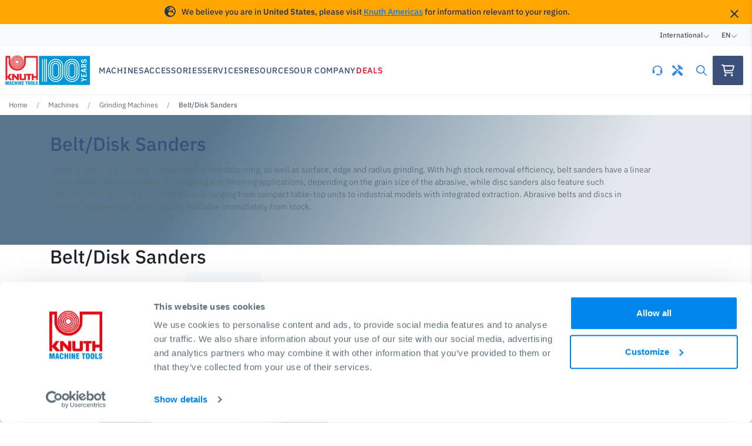

--- FILE ---
content_type: text/html; charset=UTF-8
request_url: https://www.knuth.com/en/machines/grinding/belt-disk-sanders
body_size: 21767
content:


<!DOCTYPE html>
<html lang="en">
<head>
        <script data-debug>
        dataLayer = [
            {
                'pageType': 'machine-category-page','productCategories': 'Machines/Grinding Machines/Belt/Disk Sanders',}]
    </script>

    <!-- Google Tag Manager -->
    <script>(function(w,d,s,l,i){w[l]=w[l]||[];w[l].push({'gtm.start':
    new Date().getTime(),event:'gtm.js'});var f=d.getElementsByTagName(s)[0],
    j=d.createElement(s),dl=l!='dataLayer'?'&l='+l:'';j.async=true;j.src=
    'https://www.googletagmanager.com/gtm.js?id='+i+dl;f.parentNode.insertBefore(j,f);
    })(window,document,'script','dataLayer','GTM-PQ57PXZ');</script>
    <!-- End Google Tag Manager -->

        
	<meta charset="UTF-8">
	<meta name="viewport" content="width=device-width, initial-scale=1, maximum-scale=1">

                                        
    <title>Belt/Disk Sanders | KNUTH Machine Tools</title>
    <meta name="description" content="Explore a range of Belt and Disk Sanders: Metal Belt Sanders, Industrial Belt Sanders and Tool and Cutter Grinders. Find your machine tools and machine services at KNUTH!">
    <meta name="facebook-domain-verification" content="hzo7vs9ceci33eosxty4ddp4jbvy0a" />
    <meta name="google-site-verification" content="ngTURV1mZdl8rLhj6nR5Tu-lK3iQJhyhruNUSyIjjbM" />

        <link rel="apple-touch-icon" sizes="57x57" href="/static/favicon/apple-icon-57x57.png">
    <link rel="apple-touch-icon" sizes="60x60" href="/static/favicon/apple-icon-60x60.png">
    <link rel="apple-touch-icon" sizes="72x72" href="/static/favicon/apple-icon-72x72.png">
    <link rel="apple-touch-icon" sizes="76x76" href="/static/favicon/apple-icon-76x76.png">
    <link rel="apple-touch-icon" sizes="114x114" href="/static/favicon/apple-icon-114x114.png">
    <link rel="apple-touch-icon" sizes="120x120" href="/static/favicon/apple-icon-120x120.png">
    <link rel="apple-touch-icon" sizes="144x144" href="/static/favicon/apple-icon-144x144.png">
    <link rel="apple-touch-icon" sizes="152x152" href="/static/favicon/apple-icon-152x152.png">
    <link rel="apple-touch-icon" sizes="180x180" href="/static/favicon/apple-icon-180x180.png">
    <link rel="icon" type="image/png" sizes="192x192"  href="/static/favicon/android-icon-192x192.png">
    <link rel="icon" type="image/png" sizes="32x32" href="/static/favicon/favicon-32x32.png">
    <link rel="icon" type="image/png" sizes="96x96" href="/static/favicon/favicon-96x96.png">
    <link rel="icon" type="image/png" sizes="16x16" href="/static/favicon/favicon-16x16.png">
    <link rel="manifest" href="/static/favicon/manifest.json">
    <meta name="msapplication-TileColor" content="#ffffff">
    <meta name="msapplication-TileImage" content="/static/favicon/ms-icon-144x144.png">
    <meta name="theme-color" content="#ffffff">

    
                <link rel="canonical" href="https://www.knuth.com/en/machines/grinding/belt-disk-sanders"/>
    
                                        <link rel="alternate" hreflang="x-default" href="https://www.knuth.com/en/machines/grinding/belt-disk-sanders" />
            
                            <link rel="alternate" hreflang="en" href="https://www.knuth.com/en/machines/grinding/belt-disk-sanders" />
                                
                            <link rel="alternate" hreflang="de" href="https://www.knuth.com/de/maschinen/schleifen/band-tellerschleifmaschinen" />
                                
                            <link rel="alternate" hreflang="es" href="https://www.knuth.com/es/maquinas-herramienta/rectificado/lijadora-de-disco-y-banda" />
                                
                            <link rel="alternate" hreflang="ru" href="https://www.knuth.com/ru/stanki/shlifovanie/lentochnye-diskovye-shlifovalnye-stanki" />
                                
                            <link rel="alternate" hreflang="fr" href="https://www.knuth.com/fr/machines-outils/rectification/ponceuses-a-bande-a-disque" />
                                
                            <link rel="alternate" hreflang="it" href="https://www.knuth.com/it/macchine-utensili/rettifica/levigatrici-a-nastro-a-disco" />
                                
                            <link rel="alternate" hreflang="en-us" href="https://www.knuth.com/en-us/machines/grinding/belt-disk-sanders" />
                                
                            <link rel="alternate" hreflang="es-us" href="https://www.knuth.com/es-us/maquinas-herramienta/rectificado/lijadora-de-disco-y-banda" />
                                
                            <link rel="alternate" hreflang="en-za" href="https://www.knuth.com/en-za/machines/grinding/belt-disk-sanders" />
                        
    <link href="https://fonts.gstatic.com" media="" rel="preconnect" type="text/css" />
<link href="/cache-buster-1760422632/static/css/global.css" media="screen" rel="stylesheet" type="text/css" />
<link href="/cache-buster-1732710424/static/css/category.css" media="screen" rel="stylesheet" type="text/css" />
    
        <script>
</script></head>
<body>
    <!-- Google Tag Manager (noscript) -->
    <noscript><iframe src="https://www.googletagmanager.com/ns.html?id=GTM-PQ57PXZ"
    height="0" width="0" style="display:none;visibility:hidden"></iframe></noscript>
    <!-- End Google Tag Manager (noscript) -->
  
        <div class="market-detection-banner">
        <div class="container market-detect-container">
            <div class="content">
                <i class="fa-solid fa-earth-europe"></i>
                <span class="banner-content">We believe you are in <strong>United States</strong>, please visit <a href="/en-us/machines/grinding/belt-disk-sanders" class="hreflang-switcher market-banner-switcher" data-hreflang="en-us">Knuth Americas</a> for information relevant to your region.</span>
            </div>
            <a href="#" class="btn-dismiss hreflang-switcher market-banner-switcher" data-hreflang="en">
                <i class="fa-regular fa-xmark"></i>
            </a>
        </div>
    </div>

        <div class="d-none country-code-info" data-country="US">
    </div>


    



                                

<nav class="navbar-locale">
    <div class="container navbar-locale-container">
        <div class="navbar-content">

            <div class="navbar-item">
                <span>International</span>
                <i class="fa-light fa-angle-down"></i>

                <div class="navbar-dropdown no-spacing">
                    <div class="dropdown-section main">
                                                <a
                class="dropdown-link hreflang-switcher active"
                href="javascript:;"
                data-hreflang="en"
            >
                <span>International</span>
            </a>            <a
                class="dropdown-link hreflang-switcher "
                href="https://www.knuth.com/en-us/machines/grinding/belt-disk-sanders"
                data-hreflang="en-us"
            >
                <span>Americas</span>
            </a>            <a
                class="dropdown-link hreflang-switcher "
                href="https://www.knuth.com/en-za/machines/grinding/belt-disk-sanders"
                data-hreflang="en-za"
            >
                <span>Sub-Saharan Africa</span>
            </a>    
                        <a
                            class="dropdown-link"
                            href="https://www.knuth.com/en/gateway"
                        >
                            <span>Global Overview</span>
                            <i class="far fa-angle-right"></i>
                        </a>
                    </div>
                </div>
            </div>

            <div class="navbar-item language">
                <span>en</span>
                <i class="fa-light fa-angle-down"></i>

                <div class="navbar-dropdown no-spacing">
                    <div class="dropdown-section main">
                                                <a
                class="dropdown-link hreflang-switcher active"
                href="javascript:;"
                data-hreflang="en"
            >
                <span>English</span>
            </a>            <a
                class="dropdown-link hreflang-switcher "
                href="https://www.knuth.com/de/maschinen/schleifen/band-tellerschleifmaschinen"
                data-hreflang="de"
            >
                <span>Deutsch </span>
            </a>            <a
                class="dropdown-link hreflang-switcher "
                href="https://www.knuth.com/es/maquinas-herramienta/rectificado/lijadora-de-disco-y-banda"
                data-hreflang="es"
            >
                <span>Español</span>
            </a>            <a
                class="dropdown-link hreflang-switcher "
                href="https://www.knuth.com/ru/stanki/shlifovanie/lentochnye-diskovye-shlifovalnye-stanki"
                data-hreflang="ru"
            >
                <span>Русский</span>
            </a>            <a
                class="dropdown-link hreflang-switcher "
                href="https://www.knuth.com/fr/machines-outils/rectification/ponceuses-a-bande-a-disque"
                data-hreflang="fr"
            >
                <span>Français</span>
            </a>            <a
                class="dropdown-link hreflang-switcher "
                href="https://www.knuth.com/it/macchine-utensili/rettifica/levigatrici-a-nastro-a-disco"
                data-hreflang="it"
            >
                <span>Italiano</span>
            </a>    
                    </div>
                </div>
            </div>

        </div>
    </div>
</nav>        
                            		<nav id="navbar-app" class="navbar-app">
		<div class="navbar-wrapper">
			<div class="container navbar-content">
				<a class="navbar-brand" href="/en">

					                                                    <picture >
	<source srcset="/Website%20Assets/15641/image-thumb__15641__logo/logo_100_en.4e0146ca.avif 1x, /Website%20Assets/15641/image-thumb__15641__logo/logo_100_en@2x.4e0146ca.avif 2x" width="300" height="141" type="image/avif" />
	<source srcset="/Website%20Assets/15641/image-thumb__15641__logo/logo_100_en.800a0bab.webp 1x, /Website%20Assets/15641/image-thumb__15641__logo/logo_100_en@2x.800a0bab.webp 2x" width="300" height="141" type="image/webp" />
	<source srcset="/Website%20Assets/15641/image-thumb__15641__logo/logo_100_en.800a0bab.png 1x, /Website%20Assets/15641/image-thumb__15641__logo/logo_100_en@2x.800a0bab.png 2x" width="300" height="141" type="image/png" />
	<img class="brand" loading="eager" src="/Website%20Assets/15641/image-thumb__15641__logo/logo_100_en.800a0bab.png" width="300" height="141" alt="Logo 100 years" srcset="/Website%20Assets/15641/image-thumb__15641__logo/logo_100_en.800a0bab.png 1x, /Website%20Assets/15641/image-thumb__15641__logo/logo_100_en@2x.800a0bab.png 2x" />
</picture>

                        									</a>

				<div class="navbar-links d-none d-lg-flex">
					    
                    <div class="navbar-link">
                <span class="link-label">Machines</span>
                <div class="navbar-dropdown">
                        
<div class="dropdown-section main">
                        <a class="dropdown-link" href="https://www.knuth.com/en/machines/turning" :class="navbar.machine_category == 30 ? 'active' : ''" @mouseover="navbar.machine_category = 30">
                <span>Lathes</span>
                <i class="far fa-arrow-right"></i>
            </a>
                                <a class="dropdown-link" href="https://www.knuth.com/en/machines/milling" :class="navbar.machine_category == 24 ? 'active' : ''" @mouseover="navbar.machine_category = 24">
                <span>Milling Machines</span>
                <i class="far fa-arrow-right"></i>
            </a>
                                <a class="dropdown-link" href="https://www.knuth.com/en/machines/grinding" :class="navbar.machine_category == 22 ? 'active' : ''" @mouseover="navbar.machine_category = 22">
                <span>Grinding Machines</span>
                <i class="far fa-arrow-right"></i>
            </a>
                                <a class="dropdown-link" href="https://www.knuth.com/en/machines/drilling" :class="navbar.machine_category == 20 ? 'active' : ''" @mouseover="navbar.machine_category = 20">
                <span>Drilling Machines</span>
                <i class="far fa-arrow-right"></i>
            </a>
                                <a class="dropdown-link" href="https://www.knuth.com/en/machines/sawing" :class="navbar.machine_category == 27 ? 'active' : ''" @mouseover="navbar.machine_category = 27">
                <span>Industrial Saws</span>
                <i class="far fa-arrow-right"></i>
            </a>
                                <a class="dropdown-link" href="https://www.knuth.com/en/machines/edm" :class="navbar.machine_category == 21 ? 'active' : ''" @mouseover="navbar.machine_category = 21">
                <span>EDM Machines</span>
                <i class="far fa-arrow-right"></i>
            </a>
                                <a class="dropdown-link" href="https://www.knuth.com/en/machines/laser-cutting-machines" @mouseover="navbar.machine_category = null">
                <span>Laser Cutting Machines</span>
            </a>
                                <a class="dropdown-link" href="https://www.knuth.com/en/machines/plasma-cutting-machines" @mouseover="navbar.machine_category = null">
                <span>Plasma Cutting Machines</span>
            </a>
                                <a class="dropdown-link" href="https://www.knuth.com/en/machines/presses" :class="navbar.machine_category == 26 ? 'active' : ''" @mouseover="navbar.machine_category = 26">
                <span>Presses</span>
                <i class="far fa-arrow-right"></i>
            </a>
                                <a class="dropdown-link" href="https://www.knuth.com/en/machines/sheet-metal-processing" :class="navbar.machine_category == 28 ? 'active' : ''" @mouseover="navbar.machine_category = 28">
                <span>Sheet Metal Processing</span>
                <i class="far fa-arrow-right"></i>
            </a>
                                <a class="dropdown-link" href="https://www.knuth.com/en/machines/tubes-and-profile-processing" :class="navbar.machine_category == 29 ? 'active' : ''" @mouseover="navbar.machine_category = 29">
                <span>Tubes and Profile Processing</span>
                <i class="far fa-arrow-right"></i>
            </a>
                <a class="dropdown-link cta" href="https://www.knuth.com/en/machines" @mouseover="navbar.machine_category = null">
        <span>See all Machines</span>
        <i class="far fa-arrow-right"></i>
    </a>
</div>

            <div class="dropdown-section sub" :class="navbar.machine_category == 30 ? 'active' : ''">
                            <a class="dropdown-link" href="https://www.knuth.com/en/machines/turning/conventional-horizontal-lathes">
                    <span>Conventional Lathes</span>
                </a>
                            <a class="dropdown-link" href="https://www.knuth.com/en/machines/turning/cnc-lathe-machines">
                    <span>CNC Lathe Machines</span>
                </a>
                        <a class="dropdown-link cta" href="https://www.knuth.com/en/machines/turning">
                <span>See all Lathes</span>
                <i class="far fa-arrow-right"></i>
            </a>
        </div>
                <div class="dropdown-section sub" :class="navbar.machine_category == 24 ? 'active' : ''">
                            <a class="dropdown-link" href="https://www.knuth.com/en/machines/milling/vertical-machining-centers">
                    <span>Vertical Machining Centers</span>
                </a>
                            <a class="dropdown-link" href="https://www.knuth.com/en/machines/milling/conventional-milling-machines">
                    <span>Conventional Milling Machines</span>
                </a>
                            <a class="dropdown-link" href="https://www.knuth.com/en/machines/milling/conventional-milling-and-boring-machines">
                    <span>Conventional Milling and Boring Machines</span>
                </a>
                        <a class="dropdown-link cta" href="https://www.knuth.com/en/machines/milling">
                <span>See all Milling Machines</span>
                <i class="far fa-arrow-right"></i>
            </a>
        </div>
                <div class="dropdown-section sub" :class="navbar.machine_category == 22 ? 'active' : ''">
                            <a class="dropdown-link" href="https://www.knuth.com/en/machines/grinding/tool-grinders">
                    <span>Tool Grinders</span>
                </a>
                            <a class="dropdown-link" href="https://www.knuth.com/en/machines/grinding/belt-disk-sanders">
                    <span>Belt/Disk Sanders</span>
                </a>
                            <a class="dropdown-link" href="https://www.knuth.com/en/machines/grinding/Conventional-grinding-machines">
                    <span>Conventional Grinding Machines</span>
                </a>
                        <a class="dropdown-link cta" href="https://www.knuth.com/en/machines/grinding">
                <span>See all Grinding Machines</span>
                <i class="far fa-arrow-right"></i>
            </a>
        </div>
                <div class="dropdown-section sub" :class="navbar.machine_category == 20 ? 'active' : ''">
                            <a class="dropdown-link" href="https://www.knuth.com/en/machines/drilling/radial-drilling-machines">
                    <span>Radial Drilling Machines</span>
                </a>
                            <a class="dropdown-link" href="https://www.knuth.com/en/machines/drilling/column-drilling-machines">
                    <span>Column Drilling Machines</span>
                </a>
                        <a class="dropdown-link cta" href="https://www.knuth.com/en/machines/drilling">
                <span>See all Drilling Machines</span>
                <i class="far fa-arrow-right"></i>
            </a>
        </div>
                <div class="dropdown-section sub" :class="navbar.machine_category == 27 ? 'active' : ''">
                            <a class="dropdown-link" href="https://www.knuth.com/en/machines/sawing/horizontal-mitre-cutting-bandsaws">
                    <span>Horizontal Mitre Cutting Bandsaws</span>
                </a>
                            <a class="dropdown-link" href="https://www.knuth.com/en/machines/sawing/horizontal-straight-cutting-bandsaws">
                    <span>Horizontal Straight Cutting Bandsaws</span>
                </a>
                            <a class="dropdown-link" href="https://www.knuth.com/en/machines/sawing/vertical-bandsaws">
                    <span>Vertical Bandsaws</span>
                </a>
                            <a class="dropdown-link" href="https://www.knuth.com/en/machines/sawing/circular-sawing-machines">
                    <span>Circular Sawing Machines</span>
                </a>
                        <a class="dropdown-link cta" href="https://www.knuth.com/en/machines/sawing">
                <span>See all Industrial Saws</span>
                <i class="far fa-arrow-right"></i>
            </a>
        </div>
                <div class="dropdown-section sub" :class="navbar.machine_category == 21 ? 'active' : ''">
                            <a class="dropdown-link" href="https://www.knuth.com/en/machines/edm/wire-cut-edm">
                    <span>Wire Cut EDM</span>
                </a>
                            <a class="dropdown-link" href="https://www.knuth.com/en/machines/edm/die-sinker-edm">
                    <span>Die Sinker EDM</span>
                </a>
                        <a class="dropdown-link cta" href="https://www.knuth.com/en/machines/edm">
                <span>See all EDM Machines</span>
                <i class="far fa-arrow-right"></i>
            </a>
        </div>
                        <div class="dropdown-section sub" :class="navbar.machine_category == 26 ? 'active' : ''">
                            <a class="dropdown-link" href="https://www.knuth.com/en/machines/presses/hydraulic-presses">
                    <span>Hydraulic Presses</span>
                </a>
                            <a class="dropdown-link" href="https://www.knuth.com/en/machines/presses/workshop-presses">
                    <span>Workshop Presses</span>
                </a>
                        <a class="dropdown-link cta" href="https://www.knuth.com/en/machines/presses">
                <span>See all Presses</span>
                <i class="far fa-arrow-right"></i>
            </a>
        </div>
                <div class="dropdown-section sub" :class="navbar.machine_category == 28 ? 'active' : ''">
                            <a class="dropdown-link" href="https://www.knuth.com/en/machines/sheet-metal-processing/press-brakes">
                    <span>Press Brakes</span>
                </a>
                            <a class="dropdown-link" href="https://www.knuth.com/en/machines/sheet-metal-processing/guillotine-shears">
                    <span>Guillotine Shears</span>
                </a>
                            <a class="dropdown-link" href="https://www.knuth.com/en/machines/sheet-metal-processing/folding-machines">
                    <span>Folding Machines</span>
                </a>
                            <a class="dropdown-link" href="https://www.knuth.com/en/machines/sheet-metal-processing/plate-rolling-machines">
                    <span>Plate Rolling Machines</span>
                </a>
                            <a class="dropdown-link" href="https://www.knuth.com/en/machines/sheet-metal-processing/Edge-Beveling-Machines">
                    <span>Edge Beveling Machines</span>
                </a>
                        <a class="dropdown-link cta" href="https://www.knuth.com/en/machines/sheet-metal-processing">
                <span>See all Sheet Metal Processing</span>
                <i class="far fa-arrow-right"></i>
            </a>
        </div>
                <div class="dropdown-section sub" :class="navbar.machine_category == 29 ? 'active' : ''">
                            <a class="dropdown-link" href="https://www.knuth.com/en/machines/tubes-and-profile-processing/tube-and-profile-rolling-machines">
                    <span>Tube and Profile Rolling Machines</span>
                </a>
                            <a class="dropdown-link" href="https://www.knuth.com/en/machines/tubes-and-profile-processing/tube-end-finishing-machines">
                    <span>Tube End Finishing Machines</span>
                </a>
                        <a class="dropdown-link cta" href="https://www.knuth.com/en/machines/tubes-and-profile-processing">
                <span>See all Tubes and Profile Processing</span>
                <i class="far fa-arrow-right"></i>
            </a>
        </div>
    
                </div>
            </div>
                
                    <div class="navbar-link">
                <span class="link-label">Accessories</span>
                <div class="navbar-dropdown">
                        
<div class="dropdown-section main">
                        <a class="dropdown-link" href="https://www.knuth.com/en/accessories/machine-accessories" :class="navbar.accessory_category == 33926 ? 'active' : ''" @mouseover="navbar.accessory_category = 33926">
                <span>Machine accessories</span>
                <i class="far fa-arrow-right"></i>
            </a>
                                <a class="dropdown-link" href="https://www.knuth.com/en/accessories/measuring-technology" :class="navbar.accessory_category == 33928 ? 'active' : ''" @mouseover="navbar.accessory_category = 33928">
                <span>Measuring technology</span>
                <i class="far fa-arrow-right"></i>
            </a>
                                <a class="dropdown-link" href="https://www.knuth.com/en/accessories/tool-holders" :class="navbar.accessory_category == 33908 ? 'active' : ''" @mouseover="navbar.accessory_category = 33908">
                <span>Tool Holders</span>
                <i class="far fa-arrow-right"></i>
            </a>
                                <a class="dropdown-link" href="https://www.knuth.com/en/accessories/machining-tools" :class="navbar.accessory_category == 33911 ? 'active' : ''" @mouseover="navbar.accessory_category = 33911">
                <span>Machining Tools</span>
                <i class="far fa-arrow-right"></i>
            </a>
                                <a class="dropdown-link" href="https://www.knuth.com/en/accessories/workpiece-holding" :class="navbar.accessory_category == 33906 ? 'active' : ''" @mouseover="navbar.accessory_category = 33906">
                <span>Workpiece Holding</span>
                <i class="far fa-arrow-right"></i>
            </a>
                                <a class="dropdown-link" href="https://www.knuth.com/en/accessories/abrasives" :class="navbar.accessory_category == 33917 ? 'active' : ''" @mouseover="navbar.accessory_category = 33917">
                <span>Abrasives</span>
                <i class="far fa-arrow-right"></i>
            </a>
                                <a class="dropdown-link" href="https://www.knuth.com/en/accessories/saw-blades" :class="navbar.accessory_category == 33922 ? 'active' : ''" @mouseover="navbar.accessory_category = 33922">
                <span>Saw Blades</span>
                <i class="far fa-arrow-right"></i>
            </a>
                                <a class="dropdown-link" href="https://www.knuth.com/en/accessories/consumables-edm-and-cutting-machines" :class="navbar.accessory_category == 33945 ? 'active' : ''" @mouseover="navbar.accessory_category = 33945">
                <span>Consumables (EDM and cutting machines)</span>
                <i class="far fa-arrow-right"></i>
            </a>
                                <a class="dropdown-link" href="https://www.knuth.com/en/accessories/operating-and-workshop-equipment" :class="navbar.accessory_category == 33936 ? 'active' : ''" @mouseover="navbar.accessory_category = 33936">
                <span>Operating and Workshop Equipment</span>
                <i class="far fa-arrow-right"></i>
            </a>
                <a class="dropdown-link cta" href="https://www.knuth.com/en/accessories" @mouseover="navbar.accessory_category = null">
        <span>See all Accessories</span>
        <i class="far fa-arrow-right"></i>
    </a>
</div>

            <div class="dropdown-section sub" :class="navbar.accessory_category == 33926 ? 'active' : ''">
                            <a class="dropdown-link" href="https://www.knuth.com/en/accessories/machine-accessories/oil-coolants-and-lubricants">
                    <span>Oil, Coolants and Lubricants</span>
                </a>
                            <a class="dropdown-link" href="https://www.knuth.com/en/accessories/machine-accessories/smart-factory">
                    <span>SmartFactory</span>
                </a>
                            <a class="dropdown-link" href="https://www.knuth.com/en/accessories/machine-accessories/roller-conveyor">
                    <span>Roller Conveyor</span>
                </a>
                            <a class="dropdown-link" href="https://www.knuth.com/en/accessories/machine-accessories/lathes-accessories">
                    <span>Lathes accessories</span>
                </a>
                            <a class="dropdown-link" href="https://www.knuth.com/en/accessories/machine-accessories/milling-machine-accessories">
                    <span>Milling machine accessories</span>
                </a>
                            <a class="dropdown-link" href="https://www.knuth.com/en/accessories/machine-accessories/installation-assembly">
                    <span>Installation, Assembly </span>
                </a>
                            <a class="dropdown-link" href="https://www.knuth.com/en/accessories/machine-accessories/machine-safety">
                    <span>Machine safety</span>
                </a>
                            <a class="dropdown-link" href="https://www.knuth.com/en/accessories/machine-accessories/digital-linear-scale-digital-read-out">
                    <span>Digital Linear Scale, Digital Read Out</span>
                </a>
                            <a class="dropdown-link" href="https://www.knuth.com/en/accessories/machine-accessories/machine-lighting">
                    <span>Machine Lighting</span>
                </a>
                        <a class="dropdown-link cta" href="https://www.knuth.com/en/accessories/machine-accessories">
                <span>See all Machine accessories</span>
                <i class="far fa-arrow-right"></i>
            </a>
        </div>
                <div class="dropdown-section sub" :class="navbar.accessory_category == 33928 ? 'active' : ''">
                            <a class="dropdown-link" href="https://www.knuth.com/en/accessories/measuring-technology/dial-indicators">
                    <span>Dial Indicators</span>
                </a>
                            <a class="dropdown-link" href="https://www.knuth.com/en/accessories/measuring-technology/inspection-gauges">
                    <span>Inspection Gauges</span>
                </a>
                            <a class="dropdown-link" href="https://www.knuth.com/en/accessories/measuring-technology/micrometers">
                    <span>Micrometers</span>
                </a>
                            <a class="dropdown-link" href="https://www.knuth.com/en/accessories/measuring-technology/surface-plates">
                    <span>Surface Plates</span>
                </a>
                        <a class="dropdown-link cta" href="https://www.knuth.com/en/accessories/measuring-technology">
                <span>See all Measuring technology</span>
                <i class="far fa-arrow-right"></i>
            </a>
        </div>
                <div class="dropdown-section sub" :class="navbar.accessory_category == 33908 ? 'active' : ''">
                            <a class="dropdown-link" href="https://www.knuth.com/en/accessories/tool-holders/milling-drilling-adapters">
                    <span>Milling &amp; Drilling Adapters</span>
                </a>
                            <a class="dropdown-link" href="https://www.knuth.com/en/accessories/tool-holders/milling-arbors-milling-chucks">
                    <span>Milling Arbors &amp; Milling Chucks</span>
                </a>
                            <a class="dropdown-link" href="https://www.knuth.com/en/accessories/tool-holders/collets-chucks">
                    <span>Collets &amp; Chucks</span>
                </a>
                            <a class="dropdown-link" href="https://www.knuth.com/en/accessories/tool-holders/drill-chucks">
                    <span>Drill Chucks</span>
                </a>
                            <a class="dropdown-link" href="https://www.knuth.com/en/accessories/tool-holders/lathe-tool-post">
                    <span>Lathe Tool Post</span>
                </a>
                            <a class="dropdown-link" href="https://www.knuth.com/en/accessories/tool-holders/other">
                    <span>Other</span>
                </a>
                        <a class="dropdown-link cta" href="https://www.knuth.com/en/accessories/tool-holders">
                <span>See all Tool Holders</span>
                <i class="far fa-arrow-right"></i>
            </a>
        </div>
                <div class="dropdown-section sub" :class="navbar.accessory_category == 33911 ? 'active' : ''">
                            <a class="dropdown-link" href="https://www.knuth.com/en/accessories/machining-tools/milling-cutter-tools">
                    <span>Milling Cutter Tools</span>
                </a>
                            <a class="dropdown-link" href="https://www.knuth.com/en/accessories/machining-tools/drilling-tools">
                    <span>Drilling Tools</span>
                </a>
                            <a class="dropdown-link" href="https://www.knuth.com/en/accessories/machining-tools/lathe-tools-and-accessories">
                    <span>Lathe Tools and Accessories</span>
                </a>
                            <a class="dropdown-link" href="https://www.knuth.com/en/accessories/machining-tools/broaches">
                    <span>Broaches</span>
                </a>
                            <a class="dropdown-link" href="https://www.knuth.com/en/accessories/machining-tools/reamers">
                    <span>Reamers</span>
                </a>
                        <a class="dropdown-link cta" href="https://www.knuth.com/en/accessories/machining-tools">
                <span>See all Machining Tools</span>
                <i class="far fa-arrow-right"></i>
            </a>
        </div>
                <div class="dropdown-section sub" :class="navbar.accessory_category == 33906 ? 'active' : ''">
                            <a class="dropdown-link" href="https://www.knuth.com/en/accessories/workpiece-holding/chucks-and-accessories">
                    <span>Chucks and Accessories</span>
                </a>
                            <a class="dropdown-link" href="https://www.knuth.com/en/accessories/workpiece-holding/collets">
                    <span>Collets</span>
                </a>
                            <a class="dropdown-link" href="https://www.knuth.com/en/accessories/workpiece-holding/vises">
                    <span>Vises</span>
                </a>
                            <a class="dropdown-link" href="https://www.knuth.com/en/accessories/workpiece-holding/tables">
                    <span>Tables</span>
                </a>
                            <a class="dropdown-link" href="https://www.knuth.com/en/accessories/workpiece-holding/dividing-heads">
                    <span>Dividing Heads</span>
                </a>
                            <a class="dropdown-link" href="https://www.knuth.com/en/accessories/workpiece-holding/clamping-kits">
                    <span>Clamping Kits</span>
                </a>
                        <a class="dropdown-link cta" href="https://www.knuth.com/en/accessories/workpiece-holding">
                <span>See all Workpiece Holding</span>
                <i class="far fa-arrow-right"></i>
            </a>
        </div>
                <div class="dropdown-section sub" :class="navbar.accessory_category == 33917 ? 'active' : ''">
                            <a class="dropdown-link" href="https://www.knuth.com/en/accessories/abrasives/sanding-belts">
                    <span>Sanding Belts</span>
                </a>
                            <a class="dropdown-link" href="https://www.knuth.com/en/accessories/abrasives/grinding-wheels-discs">
                    <span>Grinding Wheels &amp; Discs</span>
                </a>
                        <a class="dropdown-link cta" href="https://www.knuth.com/en/accessories/abrasives">
                <span>See all Abrasives</span>
                <i class="far fa-arrow-right"></i>
            </a>
        </div>
                <div class="dropdown-section sub" :class="navbar.accessory_category == 33922 ? 'active' : ''">
                            <a class="dropdown-link" href="https://www.knuth.com/en/accessories/saw-blades/bandsaw-blades">
                    <span>Bandsaw Blades</span>
                </a>
                            <a class="dropdown-link" href="https://www.knuth.com/en/accessories/saw-blades/circular-saw-blades">
                    <span>Circular Saw Blades</span>
                </a>
                        <a class="dropdown-link cta" href="https://www.knuth.com/en/accessories/saw-blades">
                <span>See all Saw Blades</span>
                <i class="far fa-arrow-right"></i>
            </a>
        </div>
                <div class="dropdown-section sub" :class="navbar.accessory_category == 33945 ? 'active' : ''">
                            <a class="dropdown-link" href="https://www.knuth.com/en/accessories/consumables-edm-and-cutting-machines/edm-consumables">
                    <span>EDM Consumables</span>
                </a>
                            <a class="dropdown-link" href="https://www.knuth.com/en/accessories/consumables-edm-and-cutting-machines/laser-cutting-consumables">
                    <span>Laser Cutting Consumables</span>
                </a>
                            <a class="dropdown-link" href="https://www.knuth.com/en/accessories/consumables-edm-and-cutting-machines/plasma-cutting-consumables">
                    <span>Plasma Cutting Consumables</span>
                </a>
                            <a class="dropdown-link" href="https://www.knuth.com/en/accessories/consumables-edm-and-cutting-machines/water-cutting-consumables">
                    <span>Water Cutting Consumables</span>
                </a>
                        <a class="dropdown-link cta" href="https://www.knuth.com/en/accessories/consumables-edm-and-cutting-machines">
                <span>See all Consumables (EDM and cutting machines)</span>
                <i class="far fa-arrow-right"></i>
            </a>
        </div>
                <div class="dropdown-section sub" :class="navbar.accessory_category == 33936 ? 'active' : ''">
                            <a class="dropdown-link" href="https://www.knuth.com/en/accessories/operating-and-workshop-equipment/chip-removal">
                    <span>Chip Removal</span>
                </a>
                            <a class="dropdown-link" href="https://www.knuth.com/en/accessories/operating-and-workshop-equipment/load-rollers">
                    <span>Load Rollers</span>
                </a>
                        <a class="dropdown-link cta" href="https://www.knuth.com/en/accessories/operating-and-workshop-equipment">
                <span>See all Operating and Workshop Equipment</span>
                <i class="far fa-arrow-right"></i>
            </a>
        </div>
    
                </div>
            </div>
                
                    <div class="navbar-link">
                <span class="link-label">Services</span>
                <div class="navbar-dropdown">
                    <div class="dropdown-section main"><a class="dropdown-link" href="https://www.knuth.com/en/services/start-up-services">
                                <span>Start-up Services</span>
                            </a>
                        <a class="dropdown-link" href="https://www.knuth.com/en/services/maintenance-services">
                                <span>Maintenance Services</span>
                            </a>
                        <a class="dropdown-link" href="https://www.knuth.com/en/services/repairs-and-spare-parts">
                                <span>Repairs and spare parts</span>
                            </a>
                        <a class="dropdown-link" href="https://www.knuth.com/en/services/book-demo">
                                <span>Book a Demo</span>
                            </a>
                        </div>
                </div>
            </div>
                
                    <div class="navbar-link">
                <span class="link-label">Resources</span>
                <div class="navbar-dropdown">
                    <div class="dropdown-section main"><a class="dropdown-link" href="https://www.knuth.com/en/resources/catalog-request">
                                <span>Catalog Request</span>
                            </a>
                        <a class="dropdown-link" href="https://www.knuth.com/en/resources/case-studies">
                                <span>Case Studies</span>
                            </a>
                        <a class="dropdown-link" href="https://www.knuth.com/en/resources/newsletter">
                                <span>Newsletter</span>
                            </a>
                        </div>
                </div>
            </div>
                
                    <div class="navbar-link">
                <span class="link-label">Our Company</span>
                <div class="navbar-dropdown">
                    <div class="dropdown-section main"><a class="dropdown-link" href="https://www.knuth.com/en/our-company/contact-us">
                                <span>Contact Us</span>
                            </a>
                        <a class="dropdown-link" href="https://www.knuth.com/en/our-company/about-knuth">
                                <span>About KNUTH</span>
                            </a>
                        <a class="dropdown-link" href="https://www.knuth.com/en/our-company/our-history">
                                <span>Our History</span>
                            </a>
                        <a class="dropdown-link" href="https://www.knuth.com/en/our-company/our-locations">
                                <span>Our Locations</span>
                            </a>
                        <a class="dropdown-link" href="https://jobs.knuth.de/">
                                <span>Jobs</span>
                            </a>
                        </div>
                </div>
            </div>
                                                        

					
<a class="navbar-link  navbar-link--red " href="https://www.knuth.com/en/machines/deals">
    <span class="link-label">DEALS</span>
</a>

				</div>

				<div class="navbar-icons">
					<button class="btn-consultation navbar-icon sticky-icon" data-toggle="tooltip" data-placement="bottom" title="Get a free consultation" data-template='<div class="tooltip special-tag-tooltip" role="tooltip"><div class="arrow"></div><div class="tooltip-inner"></div></div>'>
						<img src="/static/img/header/header-phone.svg">
					</button>

					<button class="btn-consultation navbar-icon regular-icon ">
						<svg width="20" height="20" viewBox="0 0 20 20" fill="none" xmlns="http://www.w3.org/2000/svg">
							<path d="M9.99999 1.66663C5.40499 1.66663 1.66666 5.40496 1.66666 9.99996V13.4525C1.66666 14.3058 2.41416 15 3.33332 15H4.16666C4.38767 15 4.59963 14.9122 4.75591 14.7559C4.91219 14.5996 4.99999 14.3876 4.99999 14.1666V9.88079C4.99999 9.65978 4.91219 9.44782 4.75591 9.29154C4.59963 9.13526 4.38767 9.04746 4.16666 9.04746H3.40999C3.87332 5.82246 6.64832 3.33329 9.99999 3.33329C13.3517 3.33329 16.1267 5.82246 16.59 9.04746H15.8333C15.6123 9.04746 15.4003 9.13526 15.2441 9.29154C15.0878 9.44782 15 9.65978 15 9.88079V15C15 15.9191 14.2525 16.6666 13.3333 16.6666H11.6667V15.8333H8.33332V18.3333H13.3333C15.1717 18.3333 16.6667 16.8383 16.6667 15C17.5858 15 18.3333 14.3058 18.3333 13.4525V9.99996C18.3333 5.40496 14.595 1.66663 9.99999 1.66663Z" fill="#3686E3"/>
						</svg>
						<span class="icon-text">Free consultation</span>
					</button>

					<a class="btn-repairs navbar-icon sticky-icon" href="javascript:void(0);" data-toggle="tooltip" data-placement="bottom" title="Repairs and spare parts" data-template='<div class="tooltip special-tag-tooltip" role="tooltip"><div class="arrow"></div><div class="tooltip-inner"></div></div>'>
						<img src="/static/img/header/header-repairs.svg">
					</a>

					<a class="btn-repairs navbar-icon regular-icon " href="javascript:void(0);">
						<svg width="20" height="20" viewBox="0 0 20 20" fill="none" xmlns="http://www.w3.org/2000/svg">
							<g clip-path="url(#clip0_1150_682)">
							<path d="M16.6042 19.375C16.4792 19.375 16.3576 19.3507 16.2396 19.3021C16.1215 19.2535 16.0208 19.1806 15.9375 19.0833L10.5625 13.6875C10.4653 13.6181 10.3924 13.5243 10.3437 13.4062C10.2951 13.2882 10.2708 13.1667 10.2708 13.0417C10.2708 12.9167 10.2951 12.7917 10.3437 12.6667C10.3924 12.5417 10.4653 12.4306 10.5625 12.3333L12.3125 10.5833C12.3958 10.5 12.4965 10.4271 12.6146 10.3646C12.7326 10.3021 12.8611 10.2708 13 10.2708C13.125 10.2708 13.2465 10.3021 13.3646 10.3646C13.4826 10.4271 13.5833 10.5 13.6667 10.5833L19.0625 16C19.1458 16.0833 19.2153 16.1806 19.2708 16.2917C19.3264 16.4028 19.3542 16.5278 19.3542 16.6667C19.3542 16.7917 19.3194 16.9167 19.25 17.0417C19.1805 17.1667 19.118 17.2639 19.0625 17.3333L17.3125 19.1042C17.2153 19.1736 17.1076 19.2361 16.9896 19.2917C16.8715 19.3472 16.743 19.375 16.6042 19.375ZM3.39582 19.3542C3.27082 19.3542 3.14582 19.3333 3.02082 19.2917C2.89582 19.25 2.79166 19.1806 2.70832 19.0833L0.979156 17.3542C0.881934 17.2847 0.81249 17.191 0.770823 17.0729C0.729156 16.9549 0.708323 16.8264 0.708323 16.6875C0.708323 16.5625 0.729156 16.4375 0.770823 16.3125C0.81249 16.1875 0.881934 16.0833 0.979156 16L6.20832 10.7917H8.10416L8.81249 10.0833L4.89582 6.14583H3.58332L0.604156 3.1875L3.10416 0.6875L6.08332 3.64583V4.95833L9.99999 8.89583L12.7917 6.10417L11.2917 4.60417L12.5 3.41667H10.0833L9.54166 2.875L12.7083 -0.3125L13.2708 0.25V2.64583L14.4583 1.45833L18.3958 5.41667C18.6319 5.68056 18.8229 5.96528 18.9687 6.27083C19.1146 6.57639 19.1875 6.89583 19.1875 7.22917C19.1875 7.59028 19.1146 7.93403 18.9687 8.26042C18.8229 8.58681 18.6458 8.875 18.4375 9.125L16.4792 7.16667L15.1875 8.45833L14 7.27083L9.29166 11.9792V13.875L4.06249 19.0833C3.97916 19.1806 3.88193 19.25 3.77082 19.2917C3.65971 19.3333 3.53471 19.3542 3.39582 19.3542Z" fill="#3686E3"/>
							</g>
							<defs>
							<clipPath id="clip0_1150_682">
							<rect width="20" height="20" fill="white"/>
							</clipPath>
							</defs>
						</svg>
						<span class="icon-text">Repairs/Spare parts</span>
					</a>

					<button class="navbar-icon search-desktop regular-icon" @click="search.active = true">
                    	<i class="far fa-search"></i>
                	</button><div class="navbar-icon btn-cart" :class="cart.active ? 'active' : ''" v-cloak>
    <div class="activator" @click="cart.active = true"></div>
    <i class="far fa-shopping-cart"></i>
    <div class="cart-count" v-if="cart.items.length">
        <span v-html="cart.items.length"></span>
    </div>
</div>

<div class="navbar-drawer navbar-cart" :class="cart.active ? 'active' : ''">
    <div class="drawer-overlay" @click="cart.active = false"></div>

    <div class="drawer-card">
        <div class="card-section main">
            <div class="card-section-header">
                <button class="btn btn-flat btn-dismiss" @click="cart.active = false">
                    <i class="far fa-arrow-right-to-line"></i>
                </button>
                <h4 class="header-label">Shopping Cart</h4>
                <div class="header-spacer"></div>
            </div>
            <div class="card-section-body">
                                <div class="navbar-cart-loader" :class="cart.loading ? 'active' : ''">
                    <i class="far fa-spinner-third fa-spin" v-if="cart.loading"></i>
                </div>

                                <div class="navbar-cart-items" :class="cart.items.length && !cart.loading ? 'active' : ''">
                    <a :href="item.machineData ? item.machineData.url : item.url" class="navbar-cart-item" v-for="item in cart.items">
                        <img v-if="item.machineData" :src="item.machineData.img" :alt="item.machineData.imgAlt" class="item-img">
                        <div v-if="item.machineData" class="item-content">
                            <span class="item-title" v-html="item.machineData.name"></span><div class="item-price">{{ item.price | money }} <span>x {{ item.quantity }}</span></div></div>

                        <img v-if="!item.machineData" :src="item.img" :alt="item.imgAlt" class="item-img">
                        <div v-if="!item.machineData" class="item-content">
                            <span class="item-title" v-html="item.name"></span><div class="item-price">{{ item.price | money }} <span>x {{ item.quantity }}</span></div></div>
                        <button type="button" class="btn btn-delete" @click.prevent="removeCartItem(item)">
                            <i class="far fa-xmark"></i>
                        </button>
                    </a>
                </div>

                                <div class="navbar-cart-empty" :class="!cart.items.length && !cart.loading ? 'active' : ''">
                    <i class="far fa-cart-circle-xmark"></i>
                    <div class="empty-content">
                        <h4>Your cart is empty</h4>
                        <p>There are no items in your shopping cart</p>
                    </div>
                </div>
            </div>
            <div class="card-section-footer" :class="!cart.loading ? 'active' : ''">
                <template v-if="cart.items.length">
                    <div class="navbar-cart-subtotal">
                        <span class="label">Subtotal (excl. VAT)</span><span class="value">{{ cart_total | money }}</span></div>
                    <a href="/en/shop/cart" class="navbar-drawer-link cta">
                        <span>View Cart</span>
                    </a>
                </template>
                <a href="/en/accessories" class="navbar-drawer-link cta" v-else>
                    <span>Shop accessories </span>
                </a>
            </div>
        </div>
    </div>
</div><button class="navbar-icon sticky-icon search-mobile" @click="search.active = true">
						<i class="far fa-search"></i>
					</button>
					<button class="navbar-icon d-lg-none" @click="navdrawer.active = true">
						<i class="far fa-bars" style="transform: scaleX(1.15); display: inline-block; padding-left:4px;"></i>
					</button>
				</div>
			</div>

			<div class="navbar-search" :class="search.active ? 'active' : ''">

    <div class="search-input">
        <div class="container">
            <input type="text" class="form-control" placeholder="What machine are you looking for? " @keyup="debounceSearch">
            <div class="icons">

                <div v-show="search.state !== 'loading'">
                    <i class="far fa-search"></i>
                </div>
                <div v-show="search.state == 'loading'">
                    <i class="far fa-spinner-third fa-spin loader"></i>
                </div>

                <span class="navbar-search-dismiss" @click="search.active = false">
                    <i class="fal fa-times"></i>
                </span>
            </div>
        </div>
    </div>

    <div class="search-body" :class="(search.state !== 'initial' && search.state !== 'loading') ? 'active' : ''" @click="search.active = false">
        <div class="container">
            <div
                class="search-results"
                v-if="search.results[search.primaryResults]"
                v-html="search.results[search.primaryResults]"
            ></div>
            <div
                class="search-results"
                v-if="search.results[search.secondaryResults]"
                v-html="search.results[search.secondaryResults]"
            ></div>

            <div
                class="search-results"
                v-if="(!search.results.machines && !search.results.accessories)"
            >
                <p class="empty-search-results">No results found for &quot;{{ search.term }}&quot;</p>
            </div>
        </div>
    </div>

</div>
<div class="navbar-overlay search" :class="search.active ? 'active' : ''" @click="search.active = false"></div>						
						
						
									
<div class="navbar-drawer" :class="navdrawer.active ? 'active' : ''">
    <div class="drawer-overlay" @click="dismissDrawer"></div>

    <div class="drawer-card">

                <div class="card-section main" :class="navdrawer.subdrawer ? 'inactive' : ''">
            <div class="card-section-header">
                <button class="btn btn-flat btn-dismiss" @click="dismissDrawer">
                    <i class="far fa-arrow-right-to-line"></i>
                </button>
                <h4 class="header-label">Menu</h4>
                <div class="header-spacer"></div>
            </div>
            <div class="card-section-body">
                                                                                        <a href="#" class="navbar-drawer-link" @click.prevent="navdrawer.subdrawer = '83'">
                                <span>Machines</span>
                                <i class="far fa-arrow-right"></i>
                            </a>

                                                                                                                                                                                                                            <a href="#" class="navbar-drawer-link" @click.prevent="navdrawer.subdrawer = '498'">
                                <span>Accessories</span>
                                <i class="far fa-arrow-right"></i>
                            </a>

                                                                                                                                                                                                                            <a href="#" class="navbar-drawer-link" @click.prevent="navdrawer.subdrawer = '57'">
                                <span>Services</span>
                                <i class="far fa-arrow-right"></i>
                            </a>

                                                                                                                                                                <a href="#" class="navbar-drawer-link" @click.prevent="navdrawer.subdrawer = '640'">
                                <span>Resources</span>
                                <i class="far fa-arrow-right"></i>
                            </a>

                                                                                                                                                                <a href="#" class="navbar-drawer-link" @click.prevent="navdrawer.subdrawer = '53'">
                                <span>Our Company</span>
                                <i class="far fa-arrow-right"></i>
                            </a>

                                                                                                                                                                                                                                                                                                                                                                                                                                                                                                    
                
<a class="navbar-drawer-link  navbar-drawer-link--red " href="https://www.knuth.com/en/machines/deals">
    <span>DEALS</span>
</a>



                <div class="locale-links">
                    <a href="#" class="navbar-drawer-link" @click.prevent="navdrawer.subdrawer = 'markets'">
                        <div>
                            <i class="fas fa-globe-europe"></i>
                            <span>International</span>
                        </div>
                        <i class="far fa-arrow-right"></i>
                    </a>

                                        <a href="#" class="navbar-drawer-link" @click.prevent="navdrawer.subdrawer = 'languages'">
                        <div>
                            <i class="far fa-globe"></i>
                            <span class="text-upper">en</span>
                        </div>
                        <i class="far fa-arrow-right"></i>
                    </a>
                </div>
            </div>
        </div>

                                                                                                                                                                <div class="card-section" :class="navdrawer.subdrawer == '57' ? 'active' : ''">
                        <div class="card-section-header">
                            <button class="btn btn-flat btn-dismiss" @click="navdrawer.subdrawer = null">
                                <i class="far fa-arrow-left"></i>
                            </button>
                            <h4 class="header-label">Services</h4>
                            <div class="header-spacer"></div>
                        </div>
                        <div class="card-section-body">
                                                                                                                                                                
                                <a href="https://www.knuth.com/en/services/start-up-services" class="navbar-drawer-link ">
                                    <span>Start-up Services</span>
                                </a>
                                                                                                                                                                
                                <a href="https://www.knuth.com/en/services/maintenance-services" class="navbar-drawer-link ">
                                    <span>Maintenance Services</span>
                                </a>
                                                                                                                                                                
                                <a href="https://www.knuth.com/en/services/repairs-and-spare-parts" class="navbar-drawer-link ">
                                    <span>Repairs and spare parts</span>
                                </a>
                                                                                                                                                                
                                <a href="https://www.knuth.com/en/services/book-demo" class="navbar-drawer-link ">
                                    <span>Book a Demo</span>
                                </a>
                                                    </div>
                    </div>
                                                                                    <div class="card-section" :class="navdrawer.subdrawer == '640' ? 'active' : ''">
                        <div class="card-section-header">
                            <button class="btn btn-flat btn-dismiss" @click="navdrawer.subdrawer = null">
                                <i class="far fa-arrow-left"></i>
                            </button>
                            <h4 class="header-label">Resources</h4>
                            <div class="header-spacer"></div>
                        </div>
                        <div class="card-section-body">
                                                                                                                                                                
                                <a href="https://www.knuth.com/en/resources/catalog-request" class="navbar-drawer-link ">
                                    <span>Catalog Request</span>
                                </a>
                                                                                                                                                                
                                <a href="https://www.knuth.com/en/resources/case-studies" class="navbar-drawer-link ">
                                    <span>Case Studies</span>
                                </a>
                                                                                                                                                                
                                <a href="https://www.knuth.com/en/resources/catalog-request-special" class="navbar-drawer-link ">
                                    <span>Special Catalog Request</span>
                                </a>
                                                                                                                                                                
                                <a href="https://www.knuth.com/en/resources/newsletter" class="navbar-drawer-link ">
                                    <span>Newsletter</span>
                                </a>
                                                    </div>
                    </div>
                                                                                    <div class="card-section" :class="navdrawer.subdrawer == '53' ? 'active' : ''">
                        <div class="card-section-header">
                            <button class="btn btn-flat btn-dismiss" @click="navdrawer.subdrawer = null">
                                <i class="far fa-arrow-left"></i>
                            </button>
                            <h4 class="header-label">Our Company</h4>
                            <div class="header-spacer"></div>
                        </div>
                        <div class="card-section-body">
                                                                                                                                                                
                                <a href="https://www.knuth.com/en/our-company/contact-us" class="navbar-drawer-link ">
                                    <span>Contact Us</span>
                                </a>
                                                                                                                                                                
                                <a href="https://www.knuth.com/en/our-company/about-knuth" class="navbar-drawer-link ">
                                    <span>About KNUTH</span>
                                </a>
                                                                                                                                                                
                                <a href="https://www.knuth.com/en/our-company/our-history" class="navbar-drawer-link ">
                                    <span>Our History</span>
                                </a>
                                                                                                                                                                
                                <a href="https://www.knuth.com/en/our-company/our-locations" class="navbar-drawer-link ">
                                    <span>Our Locations</span>
                                </a>
                                                                                            
                                <a href="https://jobs.knuth.de/" class="navbar-drawer-link ">
                                    <span>Jobs</span>
                                </a>
                                                    </div>
                    </div>
                                                                                                                                                                                                                                                                
                
<div class="card-section markets" :class="navdrawer.subdrawer == 'markets' ? 'active' : ''">
    <div class="card-section-header">
        <button class="btn btn-flat btn-dismiss" @click="navdrawer.subdrawer = null">
            <i class="far fa-arrow-left"></i>
        </button>
        <h4 class="header-label">Markets</h4>
        <div class="header-spacer"></div>
    </div>
    <div class="card-section-body">
        												<a href="javascript:;" class="navbar-drawer-link hreflang-switcher active" data-hreflang="en">
						<span>International</span>
					</a>					<a href="https://www.knuth.com/en-us/machines/grinding/belt-disk-sanders" class="navbar-drawer-link hreflang-switcher " data-hreflang="en-us">
						<span>Americas</span>
					</a>					<a href="https://www.knuth.com/en-za/machines/grinding/belt-disk-sanders" class="navbar-drawer-link hreflang-switcher " data-hreflang="en-za">
						<span>Sub-Saharan Africa</span>
					</a>						
    </div>
    <div class="card-section-footer">
        <a href="https://www.knuth.com/en/gateway" class="navbar-drawer-link cta">
            <span>Global Overview</span>
            <i class="far fa-arrow-right"></i>
        </a>
    </div>
</div>

<div class="card-section languages" :class="navdrawer.subdrawer == 'languages' ? 'active' : ''">
    <div class="card-section-header">
        <button class="btn btn-flat btn-dismiss" @click="navdrawer.subdrawer = null">
            <i class="far fa-arrow-left"></i>
        </button>
        <h4 class="header-label">Languages</h4>
        <div class="header-spacer"></div>
    </div>
    <div class="card-section-body">
        												<a href="javascript:;" class="navbar-drawer-link hreflang-switcher active" data-hreflang="en">
						<span>English</span>
					</a>					<a href="https://www.knuth.com/de/maschinen/schleifen/band-tellerschleifmaschinen" class="navbar-drawer-link hreflang-switcher " data-hreflang="de">
						<span>Deutsch </span>
					</a>					<a href="https://www.knuth.com/es/maquinas-herramienta/rectificado/lijadora-de-disco-y-banda" class="navbar-drawer-link hreflang-switcher " data-hreflang="es">
						<span>Español</span>
					</a>					<a href="https://www.knuth.com/ru/stanki/shlifovanie/lentochnye-diskovye-shlifovalnye-stanki" class="navbar-drawer-link hreflang-switcher " data-hreflang="ru">
						<span>Русский</span>
					</a>					<a href="https://www.knuth.com/fr/machines-outils/rectification/ponceuses-a-bande-a-disque" class="navbar-drawer-link hreflang-switcher " data-hreflang="fr">
						<span>Français</span>
					</a>					<a href="https://www.knuth.com/it/macchine-utensili/rettifica/levigatrici-a-nastro-a-disco" class="navbar-drawer-link hreflang-switcher " data-hreflang="it">
						<span>Italiano</span>
					</a>						
    </div>
</div>
                                
<div
    class="card-section"
    :class="navdrawer.subdrawer == '83' && !navdrawer.machine_category ? 'active' : navdrawer.machine_category ? 'inactive' : ''"
>
    <div class="card-section-header">
        <button class="btn btn-flat btn-dismiss" @click="navdrawer.subdrawer = null">
            <i class="far fa-arrow-left"></i>
        </button>
        <h4 class="header-label">Machines</h4>
        <div class="header-spacer"></div>
    </div>
    <div class="card-section-body">
                                    <a href="#" class="navbar-drawer-link" @click="navdrawer.machine_category = '30'">
                    <span>Lathes</span>
                    <i class="far fa-arrow-right"></i>
                </a>
                                                <a href="#" class="navbar-drawer-link" @click="navdrawer.machine_category = '24'">
                    <span>Milling Machines</span>
                    <i class="far fa-arrow-right"></i>
                </a>
                                                <a href="#" class="navbar-drawer-link" @click="navdrawer.machine_category = '22'">
                    <span>Grinding Machines</span>
                    <i class="far fa-arrow-right"></i>
                </a>
                                                <a href="#" class="navbar-drawer-link" @click="navdrawer.machine_category = '20'">
                    <span>Drilling Machines</span>
                    <i class="far fa-arrow-right"></i>
                </a>
                                                <a href="#" class="navbar-drawer-link" @click="navdrawer.machine_category = '27'">
                    <span>Industrial Saws</span>
                    <i class="far fa-arrow-right"></i>
                </a>
                                                <a href="#" class="navbar-drawer-link" @click="navdrawer.machine_category = '21'">
                    <span>EDM Machines</span>
                    <i class="far fa-arrow-right"></i>
                </a>
                                                <a href="https://www.knuth.com/en/machines/laser-cutting-machines" class="navbar-drawer-link">
                    <span>Laser Cutting Machines</span>
                </a>
                                                <a href="https://www.knuth.com/en/machines/plasma-cutting-machines" class="navbar-drawer-link">
                    <span>Plasma Cutting Machines</span>
                </a>
                                                <a href="#" class="navbar-drawer-link" @click="navdrawer.machine_category = '26'">
                    <span>Presses</span>
                    <i class="far fa-arrow-right"></i>
                </a>
                                                <a href="#" class="navbar-drawer-link" @click="navdrawer.machine_category = '28'">
                    <span>Sheet Metal Processing</span>
                    <i class="far fa-arrow-right"></i>
                </a>
                                                <a href="#" class="navbar-drawer-link" @click="navdrawer.machine_category = '29'">
                    <span>Tubes and Profile Processing</span>
                    <i class="far fa-arrow-right"></i>
                </a>
                        </div>
    <div class="card-section-footer">
        <a href="https://www.knuth.com/en/machines" class="navbar-drawer-link cta">
            <span>See all Machines</span>
            <i class="far fa-arrow-right"></i>
        </a>
    </div>
</div>

<div class="card-section" :class="navdrawer.machine_category == '30' ? 'active' : ''">
    <div class="card-section-header">
        <button class="btn btn-flat btn-dismiss" @click="navdrawer.machine_category = null">
            <i class="far fa-arrow-left"></i>
        </button>
        <h4 class="header-label">Lathes</h4>
        <div class="header-spacer"></div>
    </div>
    <div class="card-section-body">
                    <a href="https://www.knuth.com/en/machines/turning/conventional-horizontal-lathes" class="navbar-drawer-link">
                <span>Conventional Lathes</span>
            </a>
                    <a href="https://www.knuth.com/en/machines/turning/cnc-lathe-machines" class="navbar-drawer-link">
                <span>CNC Lathe Machines</span>
            </a>
            </div>
    <div class="card-section-footer">
        <a href="https://www.knuth.com/en/machines/turning" class="navbar-drawer-link cta">
            <span>See all Lathes</span>
            <i class="far fa-arrow-right"></i>
        </a>
    </div>
</div>
<div class="card-section" :class="navdrawer.machine_category == '24' ? 'active' : ''">
    <div class="card-section-header">
        <button class="btn btn-flat btn-dismiss" @click="navdrawer.machine_category = null">
            <i class="far fa-arrow-left"></i>
        </button>
        <h4 class="header-label">Milling Machines</h4>
        <div class="header-spacer"></div>
    </div>
    <div class="card-section-body">
                    <a href="https://www.knuth.com/en/machines/milling/vertical-machining-centers" class="navbar-drawer-link">
                <span>Vertical Machining Centers</span>
            </a>
                    <a href="https://www.knuth.com/en/machines/milling/conventional-milling-machines" class="navbar-drawer-link">
                <span>Conventional Milling Machines</span>
            </a>
                    <a href="https://www.knuth.com/en/machines/milling/conventional-milling-and-boring-machines" class="navbar-drawer-link">
                <span>Conventional Milling and Boring Machines</span>
            </a>
            </div>
    <div class="card-section-footer">
        <a href="https://www.knuth.com/en/machines/milling" class="navbar-drawer-link cta">
            <span>See all Milling Machines</span>
            <i class="far fa-arrow-right"></i>
        </a>
    </div>
</div>
<div class="card-section" :class="navdrawer.machine_category == '22' ? 'active' : ''">
    <div class="card-section-header">
        <button class="btn btn-flat btn-dismiss" @click="navdrawer.machine_category = null">
            <i class="far fa-arrow-left"></i>
        </button>
        <h4 class="header-label">Grinding Machines</h4>
        <div class="header-spacer"></div>
    </div>
    <div class="card-section-body">
                    <a href="https://www.knuth.com/en/machines/grinding/tool-grinders" class="navbar-drawer-link">
                <span>Tool Grinders</span>
            </a>
                    <a href="https://www.knuth.com/en/machines/grinding/belt-disk-sanders" class="navbar-drawer-link">
                <span>Belt/Disk Sanders</span>
            </a>
                    <a href="https://www.knuth.com/en/machines/grinding/Conventional-grinding-machines" class="navbar-drawer-link">
                <span>Conventional Grinding Machines</span>
            </a>
            </div>
    <div class="card-section-footer">
        <a href="https://www.knuth.com/en/machines/grinding" class="navbar-drawer-link cta">
            <span>See all Grinding Machines</span>
            <i class="far fa-arrow-right"></i>
        </a>
    </div>
</div>
<div class="card-section" :class="navdrawer.machine_category == '20' ? 'active' : ''">
    <div class="card-section-header">
        <button class="btn btn-flat btn-dismiss" @click="navdrawer.machine_category = null">
            <i class="far fa-arrow-left"></i>
        </button>
        <h4 class="header-label">Drilling Machines</h4>
        <div class="header-spacer"></div>
    </div>
    <div class="card-section-body">
                    <a href="https://www.knuth.com/en/machines/drilling/radial-drilling-machines" class="navbar-drawer-link">
                <span>Radial Drilling Machines</span>
            </a>
                    <a href="https://www.knuth.com/en/machines/drilling/column-drilling-machines" class="navbar-drawer-link">
                <span>Column Drilling Machines</span>
            </a>
            </div>
    <div class="card-section-footer">
        <a href="https://www.knuth.com/en/machines/drilling" class="navbar-drawer-link cta">
            <span>See all Drilling Machines</span>
            <i class="far fa-arrow-right"></i>
        </a>
    </div>
</div>
<div class="card-section" :class="navdrawer.machine_category == '27' ? 'active' : ''">
    <div class="card-section-header">
        <button class="btn btn-flat btn-dismiss" @click="navdrawer.machine_category = null">
            <i class="far fa-arrow-left"></i>
        </button>
        <h4 class="header-label">Industrial Saws</h4>
        <div class="header-spacer"></div>
    </div>
    <div class="card-section-body">
                    <a href="https://www.knuth.com/en/machines/sawing/horizontal-mitre-cutting-bandsaws" class="navbar-drawer-link">
                <span>Horizontal Mitre Cutting Bandsaws</span>
            </a>
                    <a href="https://www.knuth.com/en/machines/sawing/horizontal-straight-cutting-bandsaws" class="navbar-drawer-link">
                <span>Horizontal Straight Cutting Bandsaws</span>
            </a>
                    <a href="https://www.knuth.com/en/machines/sawing/vertical-bandsaws" class="navbar-drawer-link">
                <span>Vertical Bandsaws</span>
            </a>
                    <a href="https://www.knuth.com/en/machines/sawing/circular-sawing-machines" class="navbar-drawer-link">
                <span>Circular Sawing Machines</span>
            </a>
            </div>
    <div class="card-section-footer">
        <a href="https://www.knuth.com/en/machines/sawing" class="navbar-drawer-link cta">
            <span>See all Industrial Saws</span>
            <i class="far fa-arrow-right"></i>
        </a>
    </div>
</div>
<div class="card-section" :class="navdrawer.machine_category == '21' ? 'active' : ''">
    <div class="card-section-header">
        <button class="btn btn-flat btn-dismiss" @click="navdrawer.machine_category = null">
            <i class="far fa-arrow-left"></i>
        </button>
        <h4 class="header-label">EDM Machines</h4>
        <div class="header-spacer"></div>
    </div>
    <div class="card-section-body">
                    <a href="https://www.knuth.com/en/machines/edm/wire-cut-edm" class="navbar-drawer-link">
                <span>Wire Cut EDM</span>
            </a>
                    <a href="https://www.knuth.com/en/machines/edm/die-sinker-edm" class="navbar-drawer-link">
                <span>Die Sinker EDM</span>
            </a>
            </div>
    <div class="card-section-footer">
        <a href="https://www.knuth.com/en/machines/edm" class="navbar-drawer-link cta">
            <span>See all EDM Machines</span>
            <i class="far fa-arrow-right"></i>
        </a>
    </div>
</div>
<div class="card-section" :class="navdrawer.machine_category == '23' ? 'active' : ''">
    <div class="card-section-header">
        <button class="btn btn-flat btn-dismiss" @click="navdrawer.machine_category = null">
            <i class="far fa-arrow-left"></i>
        </button>
        <h4 class="header-label">Laser Cutting Machines</h4>
        <div class="header-spacer"></div>
    </div>
    <div class="card-section-body">
            </div>
    <div class="card-section-footer">
        <a href="https://www.knuth.com/en/machines/laser-cutting-machines" class="navbar-drawer-link cta">
            <span>See all Laser Cutting Machines</span>
            <i class="far fa-arrow-right"></i>
        </a>
    </div>
</div>
<div class="card-section" :class="navdrawer.machine_category == '25' ? 'active' : ''">
    <div class="card-section-header">
        <button class="btn btn-flat btn-dismiss" @click="navdrawer.machine_category = null">
            <i class="far fa-arrow-left"></i>
        </button>
        <h4 class="header-label">Plasma Cutting Machines</h4>
        <div class="header-spacer"></div>
    </div>
    <div class="card-section-body">
            </div>
    <div class="card-section-footer">
        <a href="https://www.knuth.com/en/machines/plasma-cutting-machines" class="navbar-drawer-link cta">
            <span>See all Plasma Cutting Machines</span>
            <i class="far fa-arrow-right"></i>
        </a>
    </div>
</div>
<div class="card-section" :class="navdrawer.machine_category == '26' ? 'active' : ''">
    <div class="card-section-header">
        <button class="btn btn-flat btn-dismiss" @click="navdrawer.machine_category = null">
            <i class="far fa-arrow-left"></i>
        </button>
        <h4 class="header-label">Presses</h4>
        <div class="header-spacer"></div>
    </div>
    <div class="card-section-body">
                    <a href="https://www.knuth.com/en/machines/presses/hydraulic-presses" class="navbar-drawer-link">
                <span>Hydraulic Presses</span>
            </a>
                    <a href="https://www.knuth.com/en/machines/presses/workshop-presses" class="navbar-drawer-link">
                <span>Workshop Presses</span>
            </a>
            </div>
    <div class="card-section-footer">
        <a href="https://www.knuth.com/en/machines/presses" class="navbar-drawer-link cta">
            <span>See all Presses</span>
            <i class="far fa-arrow-right"></i>
        </a>
    </div>
</div>
<div class="card-section" :class="navdrawer.machine_category == '28' ? 'active' : ''">
    <div class="card-section-header">
        <button class="btn btn-flat btn-dismiss" @click="navdrawer.machine_category = null">
            <i class="far fa-arrow-left"></i>
        </button>
        <h4 class="header-label">Sheet Metal Processing</h4>
        <div class="header-spacer"></div>
    </div>
    <div class="card-section-body">
                    <a href="https://www.knuth.com/en/machines/sheet-metal-processing/press-brakes" class="navbar-drawer-link">
                <span>Press Brakes</span>
            </a>
                    <a href="https://www.knuth.com/en/machines/sheet-metal-processing/guillotine-shears" class="navbar-drawer-link">
                <span>Guillotine Shears</span>
            </a>
                    <a href="https://www.knuth.com/en/machines/sheet-metal-processing/folding-machines" class="navbar-drawer-link">
                <span>Folding Machines</span>
            </a>
                    <a href="https://www.knuth.com/en/machines/sheet-metal-processing/plate-rolling-machines" class="navbar-drawer-link">
                <span>Plate Rolling Machines</span>
            </a>
                    <a href="https://www.knuth.com/en/machines/sheet-metal-processing/Edge-Beveling-Machines" class="navbar-drawer-link">
                <span>Edge Beveling Machines</span>
            </a>
            </div>
    <div class="card-section-footer">
        <a href="https://www.knuth.com/en/machines/sheet-metal-processing" class="navbar-drawer-link cta">
            <span>See all Sheet Metal Processing</span>
            <i class="far fa-arrow-right"></i>
        </a>
    </div>
</div>
<div class="card-section" :class="navdrawer.machine_category == '29' ? 'active' : ''">
    <div class="card-section-header">
        <button class="btn btn-flat btn-dismiss" @click="navdrawer.machine_category = null">
            <i class="far fa-arrow-left"></i>
        </button>
        <h4 class="header-label">Tubes and Profile Processing</h4>
        <div class="header-spacer"></div>
    </div>
    <div class="card-section-body">
                    <a href="https://www.knuth.com/en/machines/tubes-and-profile-processing/tube-and-profile-rolling-machines" class="navbar-drawer-link">
                <span>Tube and Profile Rolling Machines</span>
            </a>
                    <a href="https://www.knuth.com/en/machines/tubes-and-profile-processing/tube-end-finishing-machines" class="navbar-drawer-link">
                <span>Tube End Finishing Machines</span>
            </a>
            </div>
    <div class="card-section-footer">
        <a href="https://www.knuth.com/en/machines/tubes-and-profile-processing" class="navbar-drawer-link cta">
            <span>See all Tubes and Profile Processing</span>
            <i class="far fa-arrow-right"></i>
        </a>
    </div>
</div>

        
                                <div
    class="card-section"
    :class="navdrawer.subdrawer == '498' && !navdrawer.accessory_category ? 'active' : navdrawer.accessory_category ? 'inactive' : ''"
>
    <div class="card-section-header">
        <button class="btn btn-flat btn-dismiss" @click="navdrawer.subdrawer = null">
            <i class="far fa-arrow-left"></i>
        </button>
        <h4 class="header-label">Accessories</h4>
        <div class="header-spacer"></div>
    </div>
    <div class="card-section-body">
                                    <a href="#" class="navbar-drawer-link" @click="navdrawer.accessory_category = '33926'">
                    <span>Machine accessories</span>
                    <i class="far fa-arrow-right"></i>
                </a>
                                                <a href="#" class="navbar-drawer-link" @click="navdrawer.accessory_category = '33928'">
                    <span>Measuring technology</span>
                    <i class="far fa-arrow-right"></i>
                </a>
                                                <a href="#" class="navbar-drawer-link" @click="navdrawer.accessory_category = '33908'">
                    <span>Tool Holders</span>
                    <i class="far fa-arrow-right"></i>
                </a>
                                                <a href="#" class="navbar-drawer-link" @click="navdrawer.accessory_category = '33911'">
                    <span>Machining Tools</span>
                    <i class="far fa-arrow-right"></i>
                </a>
                                                <a href="#" class="navbar-drawer-link" @click="navdrawer.accessory_category = '33906'">
                    <span>Workpiece Holding</span>
                    <i class="far fa-arrow-right"></i>
                </a>
                                                <a href="#" class="navbar-drawer-link" @click="navdrawer.accessory_category = '33917'">
                    <span>Abrasives</span>
                    <i class="far fa-arrow-right"></i>
                </a>
                                                <a href="#" class="navbar-drawer-link" @click="navdrawer.accessory_category = '33922'">
                    <span>Saw Blades</span>
                    <i class="far fa-arrow-right"></i>
                </a>
                                                <a href="#" class="navbar-drawer-link" @click="navdrawer.accessory_category = '33945'">
                    <span>Consumables (EDM and cutting machines)</span>
                    <i class="far fa-arrow-right"></i>
                </a>
                                                <a href="#" class="navbar-drawer-link" @click="navdrawer.accessory_category = '33936'">
                    <span>Operating and Workshop Equipment</span>
                    <i class="far fa-arrow-right"></i>
                </a>
                        </div>
    <div class="card-section-footer">
        <a href="https://www.knuth.com/en/accessories" class="navbar-drawer-link cta">
            <span>See all Accessories</span>
            <i class="far fa-arrow-right"></i>
        </a>
    </div>
</div>

<div class="card-section" :class="navdrawer.accessory_category == '33926' ? 'active' : ''">
    <div class="card-section-header">
        <button class="btn btn-flat btn-dismiss" @click="navdrawer.accessory_category = null">
            <i class="far fa-arrow-left"></i>
        </button>
        <h4 class="header-label">Machine accessories</h4>
        <div class="header-spacer"></div>
    </div>
    <div class="card-section-body">
                    <a href="https://www.knuth.com/en/accessories/machine-accessories/oil-coolants-and-lubricants" class="navbar-drawer-link">
                <span>Oil, Coolants and Lubricants</span>
            </a>
                    <a href="https://www.knuth.com/en/accessories/machine-accessories/smart-factory" class="navbar-drawer-link">
                <span>SmartFactory</span>
            </a>
                    <a href="https://www.knuth.com/en/accessories/machine-accessories/roller-conveyor" class="navbar-drawer-link">
                <span>Roller Conveyor</span>
            </a>
                    <a href="https://www.knuth.com/en/accessories/machine-accessories/lathes-accessories" class="navbar-drawer-link">
                <span>Lathes accessories</span>
            </a>
                    <a href="https://www.knuth.com/en/accessories/machine-accessories/milling-machine-accessories" class="navbar-drawer-link">
                <span>Milling machine accessories</span>
            </a>
                    <a href="https://www.knuth.com/en/accessories/machine-accessories/installation-assembly" class="navbar-drawer-link">
                <span>Installation, Assembly </span>
            </a>
                    <a href="https://www.knuth.com/en/accessories/machine-accessories/machine-safety" class="navbar-drawer-link">
                <span>Machine safety</span>
            </a>
                    <a href="https://www.knuth.com/en/accessories/machine-accessories/digital-linear-scale-digital-read-out" class="navbar-drawer-link">
                <span>Digital Linear Scale, Digital Read Out</span>
            </a>
                    <a href="https://www.knuth.com/en/accessories/machine-accessories/machine-lighting" class="navbar-drawer-link">
                <span>Machine Lighting</span>
            </a>
            </div>
    <div class="card-section-footer">
        <a href="https://www.knuth.com/en/accessories/machine-accessories" class="navbar-drawer-link cta">
            <span>See all Machine accessories</span>
            <i class="far fa-arrow-right"></i>
        </a>
    </div>
</div>
<div class="card-section" :class="navdrawer.accessory_category == '33928' ? 'active' : ''">
    <div class="card-section-header">
        <button class="btn btn-flat btn-dismiss" @click="navdrawer.accessory_category = null">
            <i class="far fa-arrow-left"></i>
        </button>
        <h4 class="header-label">Measuring technology</h4>
        <div class="header-spacer"></div>
    </div>
    <div class="card-section-body">
                    <a href="https://www.knuth.com/en/accessories/measuring-technology/dial-indicators" class="navbar-drawer-link">
                <span>Dial Indicators</span>
            </a>
                    <a href="https://www.knuth.com/en/accessories/measuring-technology/inspection-gauges" class="navbar-drawer-link">
                <span>Inspection Gauges</span>
            </a>
                    <a href="https://www.knuth.com/en/accessories/measuring-technology/micrometers" class="navbar-drawer-link">
                <span>Micrometers</span>
            </a>
                    <a href="https://www.knuth.com/en/accessories/measuring-technology/surface-plates" class="navbar-drawer-link">
                <span>Surface Plates</span>
            </a>
            </div>
    <div class="card-section-footer">
        <a href="https://www.knuth.com/en/accessories/measuring-technology" class="navbar-drawer-link cta">
            <span>See all Measuring technology</span>
            <i class="far fa-arrow-right"></i>
        </a>
    </div>
</div>
<div class="card-section" :class="navdrawer.accessory_category == '33908' ? 'active' : ''">
    <div class="card-section-header">
        <button class="btn btn-flat btn-dismiss" @click="navdrawer.accessory_category = null">
            <i class="far fa-arrow-left"></i>
        </button>
        <h4 class="header-label">Tool Holders</h4>
        <div class="header-spacer"></div>
    </div>
    <div class="card-section-body">
                    <a href="https://www.knuth.com/en/accessories/tool-holders/milling-drilling-adapters" class="navbar-drawer-link">
                <span>Milling &amp; Drilling Adapters</span>
            </a>
                    <a href="https://www.knuth.com/en/accessories/tool-holders/milling-arbors-milling-chucks" class="navbar-drawer-link">
                <span>Milling Arbors &amp; Milling Chucks</span>
            </a>
                    <a href="https://www.knuth.com/en/accessories/tool-holders/collets-chucks" class="navbar-drawer-link">
                <span>Collets &amp; Chucks</span>
            </a>
                    <a href="https://www.knuth.com/en/accessories/tool-holders/drill-chucks" class="navbar-drawer-link">
                <span>Drill Chucks</span>
            </a>
                    <a href="https://www.knuth.com/en/accessories/tool-holders/lathe-tool-post" class="navbar-drawer-link">
                <span>Lathe Tool Post</span>
            </a>
                    <a href="https://www.knuth.com/en/accessories/tool-holders/other" class="navbar-drawer-link">
                <span>Other</span>
            </a>
            </div>
    <div class="card-section-footer">
        <a href="https://www.knuth.com/en/accessories/tool-holders" class="navbar-drawer-link cta">
            <span>See all Tool Holders</span>
            <i class="far fa-arrow-right"></i>
        </a>
    </div>
</div>
<div class="card-section" :class="navdrawer.accessory_category == '33911' ? 'active' : ''">
    <div class="card-section-header">
        <button class="btn btn-flat btn-dismiss" @click="navdrawer.accessory_category = null">
            <i class="far fa-arrow-left"></i>
        </button>
        <h4 class="header-label">Machining Tools</h4>
        <div class="header-spacer"></div>
    </div>
    <div class="card-section-body">
                    <a href="https://www.knuth.com/en/accessories/machining-tools/milling-cutter-tools" class="navbar-drawer-link">
                <span>Milling Cutter Tools</span>
            </a>
                    <a href="https://www.knuth.com/en/accessories/machining-tools/drilling-tools" class="navbar-drawer-link">
                <span>Drilling Tools</span>
            </a>
                    <a href="https://www.knuth.com/en/accessories/machining-tools/lathe-tools-and-accessories" class="navbar-drawer-link">
                <span>Lathe Tools and Accessories</span>
            </a>
                    <a href="https://www.knuth.com/en/accessories/machining-tools/broaches" class="navbar-drawer-link">
                <span>Broaches</span>
            </a>
                    <a href="https://www.knuth.com/en/accessories/machining-tools/reamers" class="navbar-drawer-link">
                <span>Reamers</span>
            </a>
            </div>
    <div class="card-section-footer">
        <a href="https://www.knuth.com/en/accessories/machining-tools" class="navbar-drawer-link cta">
            <span>See all Machining Tools</span>
            <i class="far fa-arrow-right"></i>
        </a>
    </div>
</div>
<div class="card-section" :class="navdrawer.accessory_category == '33906' ? 'active' : ''">
    <div class="card-section-header">
        <button class="btn btn-flat btn-dismiss" @click="navdrawer.accessory_category = null">
            <i class="far fa-arrow-left"></i>
        </button>
        <h4 class="header-label">Workpiece Holding</h4>
        <div class="header-spacer"></div>
    </div>
    <div class="card-section-body">
                    <a href="https://www.knuth.com/en/accessories/workpiece-holding/chucks-and-accessories" class="navbar-drawer-link">
                <span>Chucks and Accessories</span>
            </a>
                    <a href="https://www.knuth.com/en/accessories/workpiece-holding/collets" class="navbar-drawer-link">
                <span>Collets</span>
            </a>
                    <a href="https://www.knuth.com/en/accessories/workpiece-holding/vises" class="navbar-drawer-link">
                <span>Vises</span>
            </a>
                    <a href="https://www.knuth.com/en/accessories/workpiece-holding/tables" class="navbar-drawer-link">
                <span>Tables</span>
            </a>
                    <a href="https://www.knuth.com/en/accessories/workpiece-holding/dividing-heads" class="navbar-drawer-link">
                <span>Dividing Heads</span>
            </a>
                    <a href="https://www.knuth.com/en/accessories/workpiece-holding/clamping-kits" class="navbar-drawer-link">
                <span>Clamping Kits</span>
            </a>
            </div>
    <div class="card-section-footer">
        <a href="https://www.knuth.com/en/accessories/workpiece-holding" class="navbar-drawer-link cta">
            <span>See all Workpiece Holding</span>
            <i class="far fa-arrow-right"></i>
        </a>
    </div>
</div>
<div class="card-section" :class="navdrawer.accessory_category == '33917' ? 'active' : ''">
    <div class="card-section-header">
        <button class="btn btn-flat btn-dismiss" @click="navdrawer.accessory_category = null">
            <i class="far fa-arrow-left"></i>
        </button>
        <h4 class="header-label">Abrasives</h4>
        <div class="header-spacer"></div>
    </div>
    <div class="card-section-body">
                    <a href="https://www.knuth.com/en/accessories/abrasives/sanding-belts" class="navbar-drawer-link">
                <span>Sanding Belts</span>
            </a>
                    <a href="https://www.knuth.com/en/accessories/abrasives/grinding-wheels-discs" class="navbar-drawer-link">
                <span>Grinding Wheels &amp; Discs</span>
            </a>
            </div>
    <div class="card-section-footer">
        <a href="https://www.knuth.com/en/accessories/abrasives" class="navbar-drawer-link cta">
            <span>See all Abrasives</span>
            <i class="far fa-arrow-right"></i>
        </a>
    </div>
</div>
<div class="card-section" :class="navdrawer.accessory_category == '33922' ? 'active' : ''">
    <div class="card-section-header">
        <button class="btn btn-flat btn-dismiss" @click="navdrawer.accessory_category = null">
            <i class="far fa-arrow-left"></i>
        </button>
        <h4 class="header-label">Saw Blades</h4>
        <div class="header-spacer"></div>
    </div>
    <div class="card-section-body">
                    <a href="https://www.knuth.com/en/accessories/saw-blades/bandsaw-blades" class="navbar-drawer-link">
                <span>Bandsaw Blades</span>
            </a>
                    <a href="https://www.knuth.com/en/accessories/saw-blades/circular-saw-blades" class="navbar-drawer-link">
                <span>Circular Saw Blades</span>
            </a>
            </div>
    <div class="card-section-footer">
        <a href="https://www.knuth.com/en/accessories/saw-blades" class="navbar-drawer-link cta">
            <span>See all Saw Blades</span>
            <i class="far fa-arrow-right"></i>
        </a>
    </div>
</div>
<div class="card-section" :class="navdrawer.accessory_category == '33945' ? 'active' : ''">
    <div class="card-section-header">
        <button class="btn btn-flat btn-dismiss" @click="navdrawer.accessory_category = null">
            <i class="far fa-arrow-left"></i>
        </button>
        <h4 class="header-label">Consumables (EDM and cutting machines)</h4>
        <div class="header-spacer"></div>
    </div>
    <div class="card-section-body">
                    <a href="https://www.knuth.com/en/accessories/consumables-edm-and-cutting-machines/edm-consumables" class="navbar-drawer-link">
                <span>EDM Consumables</span>
            </a>
                    <a href="https://www.knuth.com/en/accessories/consumables-edm-and-cutting-machines/laser-cutting-consumables" class="navbar-drawer-link">
                <span>Laser Cutting Consumables</span>
            </a>
                    <a href="https://www.knuth.com/en/accessories/consumables-edm-and-cutting-machines/plasma-cutting-consumables" class="navbar-drawer-link">
                <span>Plasma Cutting Consumables</span>
            </a>
                    <a href="https://www.knuth.com/en/accessories/consumables-edm-and-cutting-machines/water-cutting-consumables" class="navbar-drawer-link">
                <span>Water Cutting Consumables</span>
            </a>
            </div>
    <div class="card-section-footer">
        <a href="https://www.knuth.com/en/accessories/consumables-edm-and-cutting-machines" class="navbar-drawer-link cta">
            <span>See all Consumables (EDM and cutting machines)</span>
            <i class="far fa-arrow-right"></i>
        </a>
    </div>
</div>
<div class="card-section" :class="navdrawer.accessory_category == '33936' ? 'active' : ''">
    <div class="card-section-header">
        <button class="btn btn-flat btn-dismiss" @click="navdrawer.accessory_category = null">
            <i class="far fa-arrow-left"></i>
        </button>
        <h4 class="header-label">Operating and Workshop Equipment</h4>
        <div class="header-spacer"></div>
    </div>
    <div class="card-section-body">
                    <a href="https://www.knuth.com/en/accessories/operating-and-workshop-equipment/chip-removal" class="navbar-drawer-link">
                <span>Chip Removal</span>
            </a>
                    <a href="https://www.knuth.com/en/accessories/operating-and-workshop-equipment/load-rollers" class="navbar-drawer-link">
                <span>Load Rollers</span>
            </a>
            </div>
    <div class="card-section-footer">
        <a href="https://www.knuth.com/en/accessories/operating-and-workshop-equipment" class="navbar-drawer-link cta">
            <span>See all Operating and Workshop Equipment</span>
            <i class="far fa-arrow-right"></i>
        </a>
    </div>
</div>

            </div>
</div>
		</div>
	</nav>



        
                                    
            <nav class="breadcrumb-nav">
            <div class="container">
                <ol class="breadcrumb">
                                                                        <li class="breadcrumb-item">
                                <a href="https://www.knuth.com">Home </a>
                            </li>
                                                                                                <li class="breadcrumb-item">
                                <a href="https://www.knuth.com/en/machines">Machines</a>
                            </li>
                                                                                                <li class="breadcrumb-item">
                                <a href="https://www.knuth.com/en/machines/grinding">Grinding Machines</a>
                            </li>
                                                                                                <li class="breadcrumb-item active" aria-current="page">Belt/Disk Sanders</li>
                                                                                </ol>
            </div>
        </nav>
        <script type="application/ld+json">
        {
            "@context": "https://schema.org",
            "@type": "BreadcrumbList",
            "itemListElement":
            [{
                            "@type": "ListItem",
                            "position": 1,
                            "item":
                        {
                            "@id": "https://www.knuth.com",
                            "name": "Home "
                        }
                    },{
                            "@type": "ListItem",
                            "position": 2,
                            "item":
                        {
                            "@id": "https://www.knuth.com/en/machines",
                            "name": "Machines"
                        }
                    },{
                            "@type": "ListItem",
                            "position": 3,
                            "item":
                        {
                            "@id": "https://www.knuth.com/en/machines/grinding",
                            "name": "Grinding Machines"
                        }
                    },{
                            "@type": "ListItem",
                            "position": 4,
                            "item":
                        {
                            "@id": "https://www.knuth.com/en/machines/grinding/belt-disk-sanders",
                            "name": "Belt/Disk Sanders"
                        }
                    }]
        }
        </script>
                
	        <section class="category-landing">
        

        
<section class="hero-banner alt category ">
    <div class="container">
        <div class="content">
                            <h1>Belt/Disk Sanders</h1>
            
                                        <p class="d-none d-md-block">These grinders are virtually unbeatable for fast deburring, as well as surface, edge and radius grinding. With high stock removal efficiency, belt sanders have a linear cross-section and are suitable for roughing and finishing applications, depending on the grain size of the abrasive, while disc sanders also feature such characteristics. KNUTH offers belt sanders ranging from compact table-top units to industrial models with integrated extraction. Abrasive belts and discs in common standard quality are usually available immediately from stock.</p>
            
                                                        <p class="truncated-description mobile d-md-none">These grinders are virtually unbeatable for fast deburring, as well as surface, edge and radius grinding. With high stock removal efficiency, belt sanders have a linear cross-section and are suitable ...</p>
                <a class="description-expand-toggle d-md-none" data-target=".truncated-description.mobile" data-text="These grinders are virtually unbeatable for fast deburring, as well as surface, edge and radius grinding. With high stock removal efficiency, belt sanders have a linear cross-section and are suitable for roughing and finishing applications, depending on the grain size of the abrasive, while disc sanders also feature such characteristics. KNUTH offers belt sanders ranging from compact table-top units to industrial models with integrated extraction. Abrasive belts and discs in common standard quality are usually available immediately from stock." href="#">read more </a>
                    </div>
    </div>

            <picture >
	<source srcset="/_default_upload_bucket/3776/image-thumb__3776__categoryBannerThumbnail/second-level-band-tellerschleifmaschinen.6d491b5e.avif 1x, /_default_upload_bucket/3776/image-thumb__3776__categoryBannerThumbnail/second-level-band-tellerschleifmaschinen@2x.6d491b5e.avif 2x" width="1000" height="500" type="image/avif" />
	<source srcset="/_default_upload_bucket/3776/image-thumb__3776__categoryBannerThumbnail/second-level-band-tellerschleifmaschinen.77965e3a.webp 1x, /_default_upload_bucket/3776/image-thumb__3776__categoryBannerThumbnail/second-level-band-tellerschleifmaschinen@2x.77965e3a.webp 2x" width="1000" height="500" type="image/webp" />
	<source srcset="/_default_upload_bucket/3776/image-thumb__3776__categoryBannerThumbnail/second-level-band-tellerschleifmaschinen.77965e3a.jpg 1x, /_default_upload_bucket/3776/image-thumb__3776__categoryBannerThumbnail/second-level-band-tellerschleifmaschinen@2x.77965e3a.jpg 2x" width="1000" height="500" type="image/jpeg" />
	<img loading="eager" class="banner-img" alt="" src="/_default_upload_bucket/3776/image-thumb__3776__categoryBannerThumbnail/second-level-band-tellerschleifmaschinen.77965e3a.jpg" width="1000" height="500" srcset="/_default_upload_bucket/3776/image-thumb__3776__categoryBannerThumbnail/second-level-band-tellerschleifmaschinen.77965e3a.jpg 1x, /_default_upload_bucket/3776/image-thumb__3776__categoryBannerThumbnail/second-level-band-tellerschleifmaschinen@2x.77965e3a.jpg 2x" />
</picture>

    
    <div class="banner-gradient"></div>
</section>    </section>

    <section class="products">
                <div class="container">
            <h2 class="categories-slider-title">
                                    Belt/Disk Sanders
                            </h2>
            <div class="filters-bar">
                                    <span class="results-summary">Displaying <strong>1</strong> to <strong>2</strong> of <strong>2</strong> machines</span>
                
                                                            <button class="btn btn-filter">
                            <i class="far fa-sliders-h"></i>
                            <span>Filters</span>
                        </button>
                                                </div>
            
                            <div class="row">
                                                                        
    
                        
    



    


    
                

    <div class="col-md-3">
            <a href="https://www.knuth.com/en/dsb-t-200-112115" class="machine-card">
        
                            
        <div class="card-img-container">
            <div class="card-img">
                <picture >
	<source srcset="/Products/Product%20Images/107623/image-thumb__107623__machineCardThumbnail/112115_470646-hpt-8_schleifbock-george.17ee7b64.avif 1x, /Products/Product%20Images/107623/image-thumb__107623__machineCardThumbnail/112115_470646-hpt-8_schleifbock-george@2x.17ee7b64.avif 2x" width="500" height="924" type="image/avif" />
	<source srcset="/Products/Product%20Images/107623/image-thumb__107623__machineCardThumbnail/112115_470646-hpt-8_schleifbock-george.1f80ae0e.webp 1x, /Products/Product%20Images/107623/image-thumb__107623__machineCardThumbnail/112115_470646-hpt-8_schleifbock-george@2x.1f80ae0e.webp 2x" width="500" height="924" type="image/webp" />
	<source srcset="/Products/Product%20Images/107623/image-thumb__107623__machineCardThumbnail/112115_470646-hpt-8_schleifbock-george.1f80ae0e.jpg 1x, /Products/Product%20Images/107623/image-thumb__107623__machineCardThumbnail/112115_470646-hpt-8_schleifbock-george@2x.1f80ae0e.jpg 2x" width="500" height="924" type="image/jpeg" />
	<img loading="lazy" alt="DSB T 200 - Modern bench grinder with electronically adjustable speed" src="/Products/Product%20Images/107623/image-thumb__107623__machineCardThumbnail/112115_470646-hpt-8_schleifbock-george.1f80ae0e.jpg" width="500" height="924" title=" " srcset="/Products/Product%20Images/107623/image-thumb__107623__machineCardThumbnail/112115_470646-hpt-8_schleifbock-george.1f80ae0e.jpg 1x, /Products/Product%20Images/107623/image-thumb__107623__machineCardThumbnail/112115_470646-hpt-8_schleifbock-george@2x.1f80ae0e.jpg 2x" />
</picture>

            </div>

                                </div>
        <h3 class="card-title">
            <p class="title-category">BELT/DISK SANDER</p>DSB T 200
        </h3>

                    <p class="card-subtitle">Modern bench grinder with electronically adjustable speed</p>
        
                    <div class="in-stock-label">
                <i class="far fa-truck-fast"></i>
                <span>Quick delivery</span>
            </div>
        
        
                
        
                    <div class="numerical-highlights">
                                    <div class="numerical-highlight">Speed range: 900 - 3.600 1/min</div>
                                    <div class="numerical-highlight">Grinding wheels dimensions: 200x25x32 mm</div>
                            </div>
            </a>

    </div>
                                                                                                
    
                        
    



    


    
                

    <div class="col-md-3">
            <a href="https://www.knuth.com/en/b-150-d-102887" class="machine-card">
        
                            
        <div class="card-img-container">
            <div class="card-img">
                <picture >
	<source srcset="/Products/Product%20Images/2285/image-thumb__2285__machineCardThumbnail/102887-hpt-b-150d.abb98da9.avif 1x, /Products/Product%20Images/2285/image-thumb__2285__machineCardThumbnail/102887-hpt-b-150d@2x.abb98da9.avif 2x" width="500" height="606" type="image/avif" />
	<source srcset="/Products/Product%20Images/2285/image-thumb__2285__machineCardThumbnail/102887-hpt-b-150d.ab3f152a.webp 1x, /Products/Product%20Images/2285/image-thumb__2285__machineCardThumbnail/102887-hpt-b-150d@2x.ab3f152a.webp 2x" width="500" height="606" type="image/webp" />
	<source srcset="/Products/Product%20Images/2285/image-thumb__2285__machineCardThumbnail/102887-hpt-b-150d.ab3f152a.jpg 1x, /Products/Product%20Images/2285/image-thumb__2285__machineCardThumbnail/102887-hpt-b-150d@2x.ab3f152a.jpg 2x" width="500" height="606" type="image/jpeg" />
	<img loading="lazy" alt="B 150 D - Ideally suited workshop grinder for smoothing, deburring and beveling" src="/Products/Product%20Images/2285/image-thumb__2285__machineCardThumbnail/102887-hpt-b-150d.ab3f152a.jpg" width="500" height="606" title="Fig. B 150 D with integrated suction" srcset="/Products/Product%20Images/2285/image-thumb__2285__machineCardThumbnail/102887-hpt-b-150d.ab3f152a.jpg 1x, /Products/Product%20Images/2285/image-thumb__2285__machineCardThumbnail/102887-hpt-b-150d@2x.ab3f152a.jpg 2x" />
</picture>

            </div>

                                </div>
        <h3 class="card-title">
            <p class="title-category">BELT/DISK SANDER</p>B 150 D
        </h3>

                    <p class="card-subtitle">Ideally suited workshop grinder for smoothing, deburring and beveling</p>
        
                    <div class="in-stock-label">
                <i class="far fa-truck-fast"></i>
                <span>Quick delivery</span>
            </div>
        
        
                
        
                    <div class="numerical-highlights">
                                    <div class="numerical-highlight">Contact wheel: 200x150 mm</div>
                                    <div class="numerical-highlight">Sanding area: 530x150 mm</div>
                            </div>
            </a>

    </div>
                                                            </div>
                
                                <script type="application/ld+json">
                    {
                    "@context": "https://schema.org",
                    "@type": "ItemList",
                    "url": "https://www.knuth.com/en/machines/grinding/belt-disk-sanders",
                    "itemListElement": [
                                                                                                                                                
                                                                                    
                                                                                                                                                            
                            {
                                "@type": "ListItem",
                                "position": 1,
                                "url": "https://www.knuth.com/en/dsb-t-200-112115",
                                "name": "DSB T 200",
                                "description": "Modern bench grinder with electronically adjustable speed",
                                "image": "https://www.knuth.com/Products/Product%20Images/112115_470646-hpt-8_schleifbock-george.jpg"
                            }
                            ,                                                                                                                                                
                                                                                    
                                                                                                                                                            
                            {
                                "@type": "ListItem",
                                "position": 2,
                                "url": "https://www.knuth.com/en/b-150-d-102887",
                                "name": "B 150 D",
                                "description": "Ideally suited workshop grinder for smoothing, deburring and beveling",
                                "image": "https://www.knuth.com/Products/Product%20Images/102887-hpt-b-150d.jpg"
                            }
                                                                        ]
                    }
                </script>
            
            
        </div>
    </section>

    
        

    <section class="consultation-banner">
    <div class="container">
        <div class="content">
            <h3>Need help finding a machine?</h3>
            <p>We will gladly assist you in making the right decision to achieve your business goals</p>
            <button class="btn btn-outline btn-consultation">
                <i class="fas fa-phone"></i>
                <span>Get a free Consultation</span>
            </button>
        </div>
    </div>

            <picture >
	<source srcset="/Website%20Assets/Banner%20images/15639/image-thumb__15639__halfScreenBanner/consultation~-~media--321d3ebb--query.7a5891a1.avif 1x, /Website%20Assets/Banner%20images/15639/image-thumb__15639__halfScreenBanner/consultation~-~media--321d3ebb--query@2x.7a5891a1.avif 2x" media="(max-width: 770px)" width="450" height="212" type="image/avif" />
	<source srcset="/Website%20Assets/Banner%20images/15639/image-thumb__15639__halfScreenBanner/consultation~-~media--321d3ebb--query.f296a69d.webp 1x, /Website%20Assets/Banner%20images/15639/image-thumb__15639__halfScreenBanner/consultation~-~media--321d3ebb--query@2x.f296a69d.webp 2x" media="(max-width: 770px)" width="450" height="212" type="image/webp" />
	<source srcset="/Website%20Assets/Banner%20images/15639/image-thumb__15639__halfScreenBanner/consultation~-~media--321d3ebb--query.f296a69d.jpg 1x, /Website%20Assets/Banner%20images/15639/image-thumb__15639__halfScreenBanner/consultation~-~media--321d3ebb--query@2x.f296a69d.jpg 2x" media="(max-width: 770px)" width="450" height="212" type="image/jpeg" />
	<source srcset="/Website%20Assets/Banner%20images/15639/image-thumb__15639__halfScreenBanner/consultation.385efea4.avif 1x, /Website%20Assets/Banner%20images/15639/image-thumb__15639__halfScreenBanner/consultation@2x.385efea4.avif 2x" width="950" height="446" type="image/avif" />
	<source srcset="/Website%20Assets/Banner%20images/15639/image-thumb__15639__halfScreenBanner/consultation.0b181f37.webp 1x, /Website%20Assets/Banner%20images/15639/image-thumb__15639__halfScreenBanner/consultation@2x.0b181f37.webp 2x" width="950" height="446" type="image/webp" />
	<source srcset="/Website%20Assets/Banner%20images/15639/image-thumb__15639__halfScreenBanner/consultation.0b181f37.jpg 1x, /Website%20Assets/Banner%20images/15639/image-thumb__15639__halfScreenBanner/consultation@2x.0b181f37.jpg 2x" width="950" height="446" type="image/jpeg" />
	<img class="banner-img" src="/Website%20Assets/Banner%20images/15639/image-thumb__15639__halfScreenBanner/consultation.0b181f37.jpg" width="950" height="446" alt="consultation" loading="lazy" srcset="/Website%20Assets/Banner%20images/15639/image-thumb__15639__halfScreenBanner/consultation.0b181f37.jpg 1x, /Website%20Assets/Banner%20images/15639/image-thumb__15639__halfScreenBanner/consultation@2x.0b181f37.jpg 2x" />
</picture>

        <div class="banner-gradient"></div>
</section>
    <div class="animated-drawer drawer-wrapper drawer-filter">
        <div class="drawer-overlay drawer-dismiss"></div>
        <div class="drawer">
            <div class="drawer-container">
                <div class="drawer-header">
                    <h4 class="drawer-title">Filters</h4>
                    <button class="btn btn-dismiss drawer-dismiss cancel">
                        <i class="fal fa-times"></i>
                    </button>
                </div>
                <div class="drawer-body">
                                                                    
                                                                    
                                                                    <div class="filter-section" data-filter="inStock"><div class="custom-control custom-checkbox"><input
                                type="checkbox"
                                class="custom-control-input filter-input"
                                id="inStock1"
                                name="filter-inStock"
                                value="1"
                                data-option-name="1"
                                
                            ><label class="custom-control-label" for="inStock1">Quick delivery</label></div></div>
                                                                    
                                    </div>
                <div class="drawer-footer">
                    <button class="btn btn-primary btn-block drawer-dismiss">Apply Filter</button>
                </div>
            </div>
        </div>
    </div>

    <script>
        var product_categories = "Machines/Grinding Machines/Belt/Disk Sanders";
    </script>

    <div class="consultation-tab">
    <button class="btn btn-primary btn-consultation">
        <i class="fas fa-phone"></i>
    </button>
</div>    <div class="animated-drawer drawer-wrapper drawer-consultation form-wrapper">
    <div class="drawer-overlay drawer-dismiss"></div>
    <div class="drawer">
        <div class="drawer-container">
            <div class="drawer-header">
                <button class="btn btn-dismiss drawer-dismiss cancel">
                    <i class="far fa-arrow-right-to-line"></i>
                </button>
                <h4 class="drawer-title">Request a Consultation</h4>
            </div>
            

    
    



    <form name="consultation_form" method="post" class="form-request form-consultation" novalidate="novalidate">
    <div class="drawer-body">
        <div class="row no-gutters mx-n2">
            <div class="col-12 px-2">
                <div class="form-group">
                    <div class="d-flex">
                        <label class="input-label pr-1 required" for="consultation_form_prefix">Salutation</label>
                                                    *
                                            </div>
                    <select id="consultation_form_prefix" name="consultation_form[prefix]" required="required" class="custom-select form-field"><option value="" selected="selected">Salutation</option><option value="Mrs">Mrs.</option><option value="Mr">Mr.</option></select>
                    <div class="invalid-feedback"></div>
                </div>
            </div>
            <div class="col-6 px-2">
                <div class="form-group">
                    <div class="d-flex">
                        <label class="input-label pr-1 required" for="consultation_form_firstname">First Name</label>
                                                    *
                                            </div>
                    <input type="text" id="consultation_form_firstname" name="consultation_form[firstname]" required="required" placeholder="First Name" class="form-control form-field" />
                    <div class="invalid-feedback"></div>
                </div>
            </div>
            <div class="col-6 px-2">
                <div class="form-group">
                    <div class="d-flex">
                        <label class="input-label pr-1 required" for="consultation_form_lastname">Last Name</label>
                                                    *
                                            </div>
                    <input type="text" id="consultation_form_lastname" name="consultation_form[lastname]" required="required" placeholder="Last Name" class="form-control form-field" />
                    <div class="invalid-feedback"></div>
                </div>
            </div>
            <div class="col-6 px-2">
                <div class="form-group">
                    <div class="d-flex">
                        <label class="input-label pr-1 required" for="consultation_form_email">Email</label>
                                                    *
                                            </div>
                    <input type="email" id="consultation_form_email" name="consultation_form[email]" required="required" placeholder="Email" class="form-control form-field" />
                    <div class="invalid-feedback"></div>
                </div>
            </div>
            <div class="col-6 px-2">
                <div class="form-group">
                    <div class="d-flex">
                        <label class="input-label pr-1 required" for="consultation_form_phone">Phone number</label>
                                                    *
                                            </div>
                    <input type="text" id="consultation_form_phone" name="consultation_form[phone]" required="required" placeholder="Phone number" class="form-control form-field" />
                    <div class="invalid-feedback"></div>
                </div>
            </div>
            <div class="col-12 px-2">
                <hr>
            </div>
            <div class="col-12 px-2">
                <div class="form-group">
                    <div class="d-flex">
                        <label class="input-label pr-1 required" for="consultation_form_company">Company</label>
                                                    *
                                            </div>
                    <input type="text" id="consultation_form_company" name="consultation_form[company]" required="required" placeholder="Company" class="form-control form-field" />
                    <div class="invalid-feedback"></div>
                </div>
            </div>
            <div id="consultation-country-select-container" class="col-12 px-2">
                <div class="form-group">
                    <div class="d-flex">
                        <label class="input-label pr-1 required" for="consultation_form_country">Country</label>
                                                    *
                                            </div>
                    <select id="consultation_form_country" name="consultation_form[country]" required="required" class="custom-select form-field"><option value="" selected="selected">Country</option><option value="AL">Albania</option><option value="DZ">Algeria</option><option value="AD">Andorra</option><option value="AM">Armenia</option><option value="AU">Australia</option><option value="AT">Austria</option><option value="AZ">Azerbaijan</option><option value="BH">Bahrain</option><option value="BD">Bangladesh</option><option value="BY">Belarus</option><option value="BE">Belgium</option><option value="BJ">Benin</option><option value="BA">Bosnia &amp; Herzegovina</option><option value="BN">Brunei</option><option value="BG">Bulgaria</option><option value="BF">Burkina Faso</option><option value="KH">Cambodia</option><option value="CM">Cameroon</option><option value="TD">Chad</option><option value="CN">China</option><option value="HR">Croatia</option><option value="CY">Cyprus</option><option value="CZ">Czechia</option><option value="DK">Denmark</option><option value="DJ">Djibouti</option><option value="EG">Egypt</option><option value="EE">Estonia</option><option value="FI">Finland</option><option value="FR">France</option><option value="GE">Georgia</option><option value="DE">Germany</option><option value="GI">Gibraltar</option><option value="GR">Greece</option><option value="GL">Greenland</option><option value="GG">Guernsey</option><option value="GN">Guinea</option><option value="HK">Hong Kong SAR China</option><option value="HU">Hungary</option><option value="IS">Iceland</option><option value="IN">India</option><option value="ID">Indonesia</option><option value="IR">Iran</option><option value="IQ">Iraq</option><option value="IE">Ireland</option><option value="IL">Israel</option><option value="IT">Italy</option><option value="JP">Japan</option><option value="JO">Jordan</option><option value="KZ">Kazakhstan</option><option value="KW">Kuwait</option><option value="KG">Kyrgyzstan</option><option value="LA">Laos</option><option value="LV">Latvia</option><option value="LB">Lebanon</option><option value="LY">Libya</option><option value="LT">Lithuania</option><option value="LU">Luxembourg</option><option value="MO">Macao SAR China</option><option value="MY">Malaysia</option><option value="ML">Mali</option><option value="MT">Malta</option><option value="MR">Mauritania</option><option value="MD">Moldova</option><option value="MC">Monaco</option><option value="MN">Mongolia</option><option value="ME">Montenegro</option><option value="MA">Morocco</option><option value="MM">Myanmar (Burma)</option><option value="NP">Nepal</option><option value="NL">Netherlands</option><option value="NZ">New Zealand</option><option value="NE">Niger</option><option value="MK">North Macedonia</option><option value="NO">Norway</option><option value="OM">Oman</option><option value="PK">Pakistan</option><option value="PS">Palestinian Territories</option><option value="PG">Papua New Guinea</option><option value="PH">Philippines</option><option value="PL">Poland</option><option value="PT">Portugal</option><option value="QA">Qatar</option><option value="RO">Romania</option><option value="RU">Russia</option><option value="SA">Saudi Arabia</option><option value="RS">Serbia</option><option value="SG">Singapore</option><option value="SK">Slovakia</option><option value="SI">Slovenia</option><option value="KR">South Korea</option><option value="ES">Spain</option><option value="LK">Sri Lanka</option><option value="SD">Sudan</option><option value="SE">Sweden</option><option value="CH">Switzerland</option><option value="SY">Syria</option><option value="TW">Taiwan</option><option value="TJ">Tajikistan</option><option value="TH">Thailand</option><option value="TG">Togo</option><option value="TN">Tunisia</option><option value="TR">Turkey</option><option value="TM">Turkmenistan</option><option value="UA">Ukraine</option><option value="AE">United Arab Emirates</option><option value="GB">United Kingdom</option><option value="UZ">Uzbekistan</option><option value="VN">Vietnam</option><option value="YE">Yemen</option></select>
                    <div class="invalid-feedback"></div>
                </div>
            </div>
            <div id="consultation-state-select-container" class="col-6 px-2 d-none">
                <div class="form-group">
                    <div class="d-flex">
                        <label class="input-label pr-1 required" for="consultation_form_state">State</label>
                                                    *
                                            </div>
                    <select id="consultation_form_state" name="consultation_form[state]" required="required" class="custom-select form-field"><option value="" selected="selected">State</option><option value="AK">Alaska</option><option value="AL">Alabama</option><option value="AR">Arkansas</option><option value="AS">American Samoa</option><option value="AZ">Arizona</option><option value="CA">California</option><option value="CO">Colorado</option><option value="CT">Connecticut</option><option value="DC">District of Columbia</option><option value="DE">Delaware</option><option value="FL">Florida</option><option value="FM">Federated Micronesia</option><option value="GA">Georgia</option><option value="GU">Guam</option><option value="HI">Hawaii</option><option value="IA">Iowa</option><option value="ID">Idaho</option><option value="IL">Illinois</option><option value="IN">Indiana</option><option value="KS">Kansas</option><option value="KY">Kentucky</option><option value="LA">Louisiana</option><option value="MA">Massachusetts</option><option value="MD">Maryland</option><option value="ME">Maine</option><option value="MH">Marshall Islands</option><option value="MI">Michigan</option><option value="MN">Minnesota</option><option value="MO">Missouri</option><option value="MP">Northern Mariana Islands</option><option value="MS">Mississippi</option><option value="MT">Montana</option><option value="NC">North Carolina</option><option value="ND">North Dakota</option><option value="NE">Nebraska</option><option value="NH">New Hampshire</option><option value="NJ">New Jersey</option><option value="NM">New Mexico</option><option value="NV">Nevada</option><option value="NY">New York</option><option value="OH">Ohio</option><option value="OK">Oklahoma</option><option value="OR">Oregon</option><option value="PA">Pennsylvania</option><option value="PR">Puerto Rico</option><option value="PW">Palau</option><option value="RI">Rhode Island</option><option value="SC">South Carolina</option><option value="SD">South Dakota</option><option value="TN">Tennessee</option><option value="TX">Texas</option><option value="UM">United States Minor Outlying Islands</option><option value="UT">Utah</option><option value="VA">Virginia</option><option value="VI">US Virgin Islands</option><option value="VT">Vermont</option><option value="WA">Washington</option><option value="WI">Wisconsin</option><option value="WV">West Virginia</option><option value="WY">Wyoming</option></select>
                    <div class="invalid-feedback"></div>
                </div>
            </div>
            <div class="col-12 px-2">
                <div class="form-group">
                    <div class="d-flex">
                        <label class="input-label pr-1" for="consultation_form_postcode">Postcode</label>
                                            </div>
                    <input type="text" id="consultation_form_postcode" name="consultation_form[postcode]" placeholder="Postcode" class="form-control form-field" />
                    <div class="invalid-feedback"></div>
                </div>
            </div>
                            <div class="col-12 px-2">
                    <div class="form-group">
                        <div class="d-flex">
                            <label class="input-label pr-1" for="consultation_form_city">City</label>
                                                    </div>
                        <input type="text" id="consultation_form_city" name="consultation_form[city]" placeholder="City" class="form-control form-field" />
                        <div class="invalid-feedback"></div>
                    </div>
                </div>
                <div class="col-12 px-2">
                    <div class="form-group">
                        <div class="d-flex">
                            <label class="input-label pr-1" for="consultation_form_street">Street</label>
                                                    </div>
                        <textarea id="consultation_form_street" name="consultation_form[street]" placeholder="Street" class="form-control form-field"></textarea>
                        <div class="invalid-feedback"></div>
                    </div>
                </div>
                        <div class="col-12 px-2">
                <div class="form-group">
                    <div class="d-flex">
                        <label class="input-label pr-1" for="consultation_form_companyAddress">Company address</label>
                                            </div>
                    <textarea id="consultation_form_companyAddress" name="consultation_form[companyAddress]" placeholder="Company address" class="form-control form-field" rows="3"></textarea>
                    <div class="invalid-feedback"></div>
                </div>
            </div>
            <div class="col-12 px-2">
                <hr>
            </div>
            <div class="col-12 px-2">
                <div class="form-group">
                    <div class="d-flex">
                        <label class="input-label pr-1 required" for="consultation_form_bestWayToContact">Best way to contact</label>
                                                    *
                                            </div>
                    <select id="consultation_form_bestWayToContact" name="consultation_form[bestWayToContact]" required="required" class="custom-select form-field"><option value="" selected="selected">Best way to contact</option><option value="Phone">Phone</option><option value="E-mail">Email</option></select>
                    <div class="invalid-feedback"></div>
                </div>
            </div>
            <div class="col-12 px-2">
                <div class="form-group">
                    <div class="d-flex">
                        <label class="input-label pr-1" for="consultation_form_message">Message</label>
                                            </div>
                    <textarea id="consultation_form_message" name="consultation_form[message]" placeholder="Message" class="form-control form-field" rows="3"></textarea>
                    <div class="invalid-feedback"></div>
                </div>

                <div class="form-checkboxes">
                    <div class="custom-control custom-checkbox">
                        <input type="checkbox" id="consultation_form_dataPolicyCheck" name="consultation_form[dataPolicyCheck]" required="required" class="custom-control-input form-field" value="1" />
                        <label class="custom-control-label" for="consultation_form_dataPolicyCheck">I agree to KNUTH's <a target="_blank" href="https://www.knuth.com/en/privacy-policy">privacy policy</a> and <a target="_blank" href="https://www.knuth.com/en/general-terms-and-conditions">terms and conditions</a></label>
                        <div class="invalid-feedback"></div>
                    </div>
                    <div class="custom-control custom-checkbox">
                        <input type="checkbox" id="consultation_form_newsletterCheck" name="consultation_form[newsletterCheck]" required="required" class="custom-control-input form-field" value="1" />
                        <label class="custom-control-label" for="consultation_form_newsletterCheck">Subscribe me to the newsletter</label>
                        <div class="invalid-feedback"></div>
                    </div>
                    <div class="grecaptcha-branding">This site is protected by reCAPTCHA and the Google <a target="_blank" href="https://policies.google.com/privacy">Privacy Policy</a> and <a target="_blank" href="https://policies.google.com/terms">Terms of Service</a> apply.</div>
                </div>

                <input type="text" id="consultation_form_utmContent" name="consultation_form[utmContent]" visibility="hidden" class="d-none" />
                <input type="text" id="consultation_form_utmID" name="consultation_form[utmID]" visibility="hidden" class="d-none" />
                <input type="text" id="consultation_form_utmCampaign" name="consultation_form[utmCampaign]" visibility="hidden" class="d-none" />
                <input type="text" id="consultation_form_utmTerm" name="consultation_form[utmTerm]" required="required" visibility="hidden" class="d-none" />
                <input type="text" id="consultation_form_utmSource" name="consultation_form[utmSource]" required="required" visibility="hidden" class="d-none" />
                <input type="text" id="consultation_form_utmMedium" name="consultation_form[utmMedium]" required="required" visibility="hiddden" class="d-none" />
                <input type="text" id="consultation_form_referrer" name="consultation_form[referrer]" required="required" visibility="hidden" class="d-none" />
                <input type="text" id="consultation_form_gclid" name="consultation_form[gclid]" required="required" visibility="hidden" class="d-none" />
                <input type="text" id="consultation_form_fbclid" name="consultation_form[fbclid]" required="required" visibility="hidden" class="d-none" />
                <input type="text" id="consultation_form_adgroupid" name="consultation_form[adgroupid]" required="required" visibility="hidden" class="d-none" />

            </div>
        </div>
    </div>

    <input type="hidden" id="consultation-g-recaptcha-response" name="g-recaptcha-response">

    <div class="drawer-footer">
        <button type="submit" class="btn btn-primary btn-form-submit">Submit</button>
        <div class="timeout-text small text-danger mt-1 d-none">Request timed out, please submit the form again</div>
    </div>
    </form>

            <div class="form-loader">
                <div class="loader-container">
                    <div class="loader">
                        <div></div>
                        <div></div>
                        <div></div>
                        <div></div>
                        <div></div>
                        <div></div>
                        <div></div>
                        <div></div>
                        <div></div>
                        <div></div>
                        <div></div>
                        <div></div>
                    </div>
                </div>
            </div>
            <div class="form-success">
                <div class="content">
                    <i class="far fa-check-circle"></i>
                    <span>Thank You!</span>
                    <p>We have received your request and appreciate your interest! Our sales representative will get in touch within 1 business day.</p>
                </div>
            </div>
            <div class="form-error recaptcha">
                <div class="content">
                    <i class="far fa-exclamation-circle"></i>
                    <span>Something went wrong</span>
                    <p>Please refresh the page and try submitting the form again.</p>
                    <div class="buttons-container">
                        <button class="btn btn-block" onclick="location.reload()">Refresh page <i class="far fa-redo-alt"></i></button>
                    </div>
                </div>
            </div>
        </div>
    </div>
</div>    <div class="navbar-drawer drawer-wrapper drawer-repairs-form form-wrapper">
	<div class="drawer-overlay drawer-dismiss"></div>
	<div class="drawer">
		<div class="drawer-container">
			<div class="drawer-header">
				<button class="btn btn-dismiss drawer-dismiss cancel">
					<i class="far fa-arrow-right-to-line"></i>
				</button>
				<h4 class="drawer-title">Request a service</h4>
			</div>
			

    
    


    <form name="repairs_and_spare_parts_form" method="post" class="form-request form-repairs" novalidate="novalidate">
        <div class="drawer-body">
            <div class="row no-gutters mx-n2">
                <div class="col-12 px-2">
                    <div class="form-group">
                        <div class="d-flex">
                            <label class="input-label pr-1 required" for="repairs_and_spare_parts_form_serviceType">Select service type</label>
                                                            *
                                                    </div>
                        <select id="repairs_and_spare_parts_form_serviceType" name="repairs_and_spare_parts_form[serviceType]" required="required" class="custom-select form-field"><option value="" selected="selected">Select service type</option><option value="Machine repairs">Machine repairs </option><option value="Spare parts request">Spare parts request</option></select>
                        <div class="invalid-feedback"></div>
                    </div>
                </div>
                <div class="col-12 px-2">
                    <div class="form-group">
                        <div class="d-flex">
                            <label class="input-label pr-1 required" for="repairs_and_spare_parts_form_machineName">Machine name</label>
                                                            *
                                                    </div>
                        <input type="text" id="repairs_and_spare_parts_form_machineName" name="repairs_and_spare_parts_form[machineName]" required="required" placeholder="Machine name" class="form-control form-field" />
                        <div class="invalid-feedback"></div>
                    </div>
                </div>
                <div class="col-12 px-2">
                    <div class="form-group">
                        <div class="d-flex">
                            <label class="input-label pr-1 required" for="repairs_and_spare_parts_form_machineSerialNumber">Serial number</label>
                                                            *
                                                    </div>
                        <input type="text" id="repairs_and_spare_parts_form_machineSerialNumber" name="repairs_and_spare_parts_form[machineSerialNumber]" required="required" placeholder="Serial number" class="form-control form-field" />
                        <div class="invalid-feedback"></div>
                    </div>
                </div>
                <div class="col-12 px-2">
                    <div class="form-group">
                        <div class="d-flex">
                            <label class="input-label pr-1" for="repairs_and_spare_parts_form_requestDetails">Tell us more about your request</label>
                                                    </div>
                        <textarea id="repairs_and_spare_parts_form_requestDetails" name="repairs_and_spare_parts_form[requestDetails]" placeholder="Tell us more about your request" class="form-control form-field" rows="3"></textarea>
                        <div class="invalid-feedback"></div>
                    </div>
                </div>
                <div class="col-12 px-2">
                    <hr>
                </div>
                <div class="col-12 px-2">
                    <div class="form-group">
                        <div class="d-flex">
                            <label class="input-label pr-1 required" for="repairs_and_spare_parts_form_prefix">Salutation</label>
                                                            *
                                                    </div>
                        <select id="repairs_and_spare_parts_form_prefix" name="repairs_and_spare_parts_form[prefix]" required="required" class="custom-select form-field"><option value="" selected="selected">Salutation</option><option value="Mrs">Mrs.</option><option value="Mr">Mr.</option></select>
                        <div class="invalid-feedback"></div>
                    </div>
                </div>
                <div class="col-6 px-2">
                    <div class="form-group">
                        <div class="d-flex">
                            <label class="input-label pr-1 required" for="repairs_and_spare_parts_form_firstname">First Name</label>
                                                            *
                                                    </div>
                        <input type="text" id="repairs_and_spare_parts_form_firstname" name="repairs_and_spare_parts_form[firstname]" required="required" placeholder="First Name" class="form-control form-field" />
                        <div class="invalid-feedback"></div>
                    </div>
                </div>
                <div class="col-6 px-2">
                    <div class="form-group">
                        <div class="d-flex">
                            <label class="input-label pr-1 required" for="repairs_and_spare_parts_form_lastname">Last Name</label>
                                                            *
                                                    </div>
                        <input type="text" id="repairs_and_spare_parts_form_lastname" name="repairs_and_spare_parts_form[lastname]" required="required" placeholder="Last Name" class="form-control form-field" />
                        <div class="invalid-feedback"></div>
                    </div>
                </div>
                <div class="col-6 px-2">
                    <div class="form-group">
                        <div class="d-flex">
                            <label class="input-label pr-1 required" for="repairs_and_spare_parts_form_email">Email</label>
                                                            *
                                                    </div>
                        <input type="email" id="repairs_and_spare_parts_form_email" name="repairs_and_spare_parts_form[email]" required="required" placeholder="Email" class="form-control form-field" />
                        <div class="invalid-feedback"></div>
                    </div>
                </div>
                <div class="col-6 px-2">
                    <div class="form-group">
                        <div class="d-flex">
                            <label class="input-label pr-1 required" for="repairs_and_spare_parts_form_phone">Phone number</label>
                                                            *
                                                    </div>
                        <input type="text" id="repairs_and_spare_parts_form_phone" name="repairs_and_spare_parts_form[phone]" required="required" placeholder="Phone number" class="form-control form-field" />
                        <div class="invalid-feedback"></div>
                    </div>
                </div>
                <div class="col-12 px-2">
                    <div class="form-group">
                        <div class="d-flex">
                            <label class="input-label pr-1 required" for="repairs_and_spare_parts_form_company">Company</label>
                                                            *
                                                    </div>
                        <input type="text" id="repairs_and_spare_parts_form_company" name="repairs_and_spare_parts_form[company]" required="required" placeholder="Company" class="form-control form-field" />
                        <div class="invalid-feedback"></div>
                    </div>
                </div>
                <div id="repairs-country-select-container" class="col-12 px-2">
                    <div class="form-group">
                        <div class="d-flex">
                            <label class="input-label pr-1 required" for="repairs_and_spare_parts_form_country">Country</label>
                                                            *
                                                    </div>
                        <select id="repairs_and_spare_parts_form_country" name="repairs_and_spare_parts_form[country]" required="required" class="custom-select form-field"><option value="" selected="selected">Country</option><option value="AL">Albania</option><option value="DZ">Algeria</option><option value="AD">Andorra</option><option value="AM">Armenia</option><option value="AU">Australia</option><option value="AT">Austria</option><option value="AZ">Azerbaijan</option><option value="BH">Bahrain</option><option value="BD">Bangladesh</option><option value="BY">Belarus</option><option value="BE">Belgium</option><option value="BJ">Benin</option><option value="BA">Bosnia &amp; Herzegovina</option><option value="BN">Brunei</option><option value="BG">Bulgaria</option><option value="BF">Burkina Faso</option><option value="KH">Cambodia</option><option value="CM">Cameroon</option><option value="TD">Chad</option><option value="CN">China</option><option value="HR">Croatia</option><option value="CY">Cyprus</option><option value="CZ">Czechia</option><option value="DK">Denmark</option><option value="DJ">Djibouti</option><option value="EG">Egypt</option><option value="EE">Estonia</option><option value="FI">Finland</option><option value="FR">France</option><option value="GE">Georgia</option><option value="DE">Germany</option><option value="GI">Gibraltar</option><option value="GR">Greece</option><option value="GL">Greenland</option><option value="GG">Guernsey</option><option value="GN">Guinea</option><option value="HK">Hong Kong SAR China</option><option value="HU">Hungary</option><option value="IS">Iceland</option><option value="IN">India</option><option value="ID">Indonesia</option><option value="IR">Iran</option><option value="IQ">Iraq</option><option value="IE">Ireland</option><option value="IL">Israel</option><option value="IT">Italy</option><option value="JP">Japan</option><option value="JO">Jordan</option><option value="KZ">Kazakhstan</option><option value="KW">Kuwait</option><option value="KG">Kyrgyzstan</option><option value="LA">Laos</option><option value="LV">Latvia</option><option value="LB">Lebanon</option><option value="LY">Libya</option><option value="LT">Lithuania</option><option value="LU">Luxembourg</option><option value="MO">Macao SAR China</option><option value="MY">Malaysia</option><option value="ML">Mali</option><option value="MT">Malta</option><option value="MR">Mauritania</option><option value="MD">Moldova</option><option value="MC">Monaco</option><option value="MN">Mongolia</option><option value="ME">Montenegro</option><option value="MA">Morocco</option><option value="MM">Myanmar (Burma)</option><option value="NP">Nepal</option><option value="NL">Netherlands</option><option value="NZ">New Zealand</option><option value="NE">Niger</option><option value="MK">North Macedonia</option><option value="NO">Norway</option><option value="OM">Oman</option><option value="PK">Pakistan</option><option value="PS">Palestinian Territories</option><option value="PG">Papua New Guinea</option><option value="PH">Philippines</option><option value="PL">Poland</option><option value="PT">Portugal</option><option value="QA">Qatar</option><option value="RO">Romania</option><option value="RU">Russia</option><option value="SA">Saudi Arabia</option><option value="RS">Serbia</option><option value="SG">Singapore</option><option value="SK">Slovakia</option><option value="SI">Slovenia</option><option value="KR">South Korea</option><option value="ES">Spain</option><option value="LK">Sri Lanka</option><option value="SD">Sudan</option><option value="SE">Sweden</option><option value="CH">Switzerland</option><option value="SY">Syria</option><option value="TW">Taiwan</option><option value="TJ">Tajikistan</option><option value="TH">Thailand</option><option value="TG">Togo</option><option value="TN">Tunisia</option><option value="TR">Turkey</option><option value="TM">Turkmenistan</option><option value="UA">Ukraine</option><option value="AE">United Arab Emirates</option><option value="GB">United Kingdom</option><option value="US">United States</option><option value="UZ">Uzbekistan</option><option value="VN">Vietnam</option><option value="YE">Yemen</option></select>
                        <div class="invalid-feedback"></div>
                    </div>
                </div>
                <div id="repairs-state-select-container" class="col-6 px-2 d-none">
                    <div class="form-group">
                        <div class="d-flex">
                            <label class="input-label pr-1 required" for="repairs_and_spare_parts_form_state">State</label>
                                                            *
                                                    </div>
                        <select id="repairs_and_spare_parts_form_state" name="repairs_and_spare_parts_form[state]" required="required" class="custom-select form-field"><option value="" selected="selected">State</option><option value="AK">Alaska</option><option value="AL">Alabama</option><option value="AR">Arkansas</option><option value="AS">American Samoa</option><option value="AZ">Arizona</option><option value="CA">California</option><option value="CO">Colorado</option><option value="CT">Connecticut</option><option value="DC">District of Columbia</option><option value="DE">Delaware</option><option value="FL">Florida</option><option value="FM">Federated Micronesia</option><option value="GA">Georgia</option><option value="GU">Guam</option><option value="HI">Hawaii</option><option value="IA">Iowa</option><option value="ID">Idaho</option><option value="IL">Illinois</option><option value="IN">Indiana</option><option value="KS">Kansas</option><option value="KY">Kentucky</option><option value="LA">Louisiana</option><option value="MA">Massachusetts</option><option value="MD">Maryland</option><option value="ME">Maine</option><option value="MH">Marshall Islands</option><option value="MI">Michigan</option><option value="MN">Minnesota</option><option value="MO">Missouri</option><option value="MP">Northern Mariana Islands</option><option value="MS">Mississippi</option><option value="MT">Montana</option><option value="NC">North Carolina</option><option value="ND">North Dakota</option><option value="NE">Nebraska</option><option value="NH">New Hampshire</option><option value="NJ">New Jersey</option><option value="NM">New Mexico</option><option value="NV">Nevada</option><option value="NY">New York</option><option value="OH">Ohio</option><option value="OK">Oklahoma</option><option value="OR">Oregon</option><option value="PA">Pennsylvania</option><option value="PR">Puerto Rico</option><option value="PW">Palau</option><option value="RI">Rhode Island</option><option value="SC">South Carolina</option><option value="SD">South Dakota</option><option value="TN">Tennessee</option><option value="TX">Texas</option><option value="UM">United States Minor Outlying Islands</option><option value="UT">Utah</option><option value="VA">Virginia</option><option value="VI">US Virgin Islands</option><option value="VT">Vermont</option><option value="WA">Washington</option><option value="WI">Wisconsin</option><option value="WV">West Virginia</option><option value="WY">Wyoming</option></select>
                        <div class="invalid-feedback"></div>
                    </div>
                </div>
                <div class="col-6 px-2">
                    <div class="form-group">
                        <div class="d-flex">
                            <label class="input-label pr-1 required" for="repairs_and_spare_parts_form_city">City</label>
                                                            *
                                                    </div>
                        <input type="text" id="repairs_and_spare_parts_form_city" name="repairs_and_spare_parts_form[city]" required="required" placeholder="City" class="form-control form-field" />
                        <div class="invalid-feedback"></div>
                    </div>
                </div>
                <div class="col-6 px-2">
                    <div class="form-group">
                        <div class="d-flex">
                            <label class="input-label pr-1 required" for="repairs_and_spare_parts_form_postcode">Postcode</label>
                                                            *
                                                    </div>
                        <input type="text" id="repairs_and_spare_parts_form_postcode" name="repairs_and_spare_parts_form[postcode]" required="required" placeholder="Postcode" class="form-control form-field" />
                        <div class="invalid-feedback"></div>
                    </div>
                </div>
                <div class="col-12 px-2">
                    <div class="form-group">
                        <div class="d-flex">
                            <label class="input-label pr-1 required" for="repairs_and_spare_parts_form_street">Street</label>
                                                            *
                                                    </div>
                        <textarea id="repairs_and_spare_parts_form_street" name="repairs_and_spare_parts_form[street]" required="required" placeholder="Street" class="form-control form-field" rows="3"></textarea>
                        <div class="invalid-feedback"></div>
                    </div>
                </div>
                <div class="col-12 px-2">
                    <div class="form-checkboxes">
                        <div class="custom-control custom-checkbox">
                            <input type="checkbox" id="repairs_and_spare_parts_form_dataPolicyFlag" name="repairs_and_spare_parts_form[dataPolicyFlag]" required="required" class="custom-control-input form-field" value="1" />
                            <label class="custom-control-label" for="repairs_and_spare_parts_form_dataPolicyFlag">I agree to KNUTH's <a target="_blank" href="https://www.knuth.com/en/privacy-policy">privacy policy</a> and <a target="_blank" href="https://www.knuth.com/en/general-terms-and-conditions">terms and conditions</a></label>
                            <div class="invalid-feedback"></div>
                        </div>
                        <div class="custom-control custom-checkbox">
                            <input type="checkbox" id="repairs_and_spare_parts_form_subscribeToNewsletter" name="repairs_and_spare_parts_form[subscribeToNewsletter]" class="custom-control-input form-field" value="1" />
                            <label class="custom-control-label" for="repairs_and_spare_parts_form_subscribeToNewsletter">Subscribe me to the newsletter</label>
                            <div class="invalid-feedback"></div>
                        </div>
                        <div class="grecaptcha-branding">This site is protected by reCAPTCHA and the Google <a target="_blank" href="https://policies.google.com/privacy">Privacy Policy</a> and <a target="_blank" href="https://policies.google.com/terms">Terms of Service</a> apply.</div>
                    </div>
                </div>
            </div>
        </div>

        <input type="text" id="repairs_and_spare_parts_form_utmContent" name="repairs_and_spare_parts_form[utmContent]" visibility="hidden" class="d-none" />
        <input type="text" id="repairs_and_spare_parts_form_utmID" name="repairs_and_spare_parts_form[utmID]" visibility="hidden" class="d-none" />
        <input type="text" id="repairs_and_spare_parts_form_utmCampaign" name="repairs_and_spare_parts_form[utmCampaign]" visibility="hidden" class="d-none" />
        <input type="text" id="repairs_and_spare_parts_form_utmTerm" name="repairs_and_spare_parts_form[utmTerm]" required="required" visibility="hidden" class="d-none" />
        <input type="text" id="repairs_and_spare_parts_form_utmSource" name="repairs_and_spare_parts_form[utmSource]" required="required" visibility="hidden" class="d-none" />
        <input type="text" id="repairs_and_spare_parts_form_utmMedium" name="repairs_and_spare_parts_form[utmMedium]" required="required" visibility="hiddden" class="d-none" />
        <input type="text" id="repairs_and_spare_parts_form_referrer" name="repairs_and_spare_parts_form[referrer]" required="required" visibility="hidden" class="d-none" />
        <input type="text" id="repairs_and_spare_parts_form_gclid" name="repairs_and_spare_parts_form[gclid]" required="required" visibility="hidden" class="d-none" />
        <input type="text" id="repairs_and_spare_parts_form_fbclid" name="repairs_and_spare_parts_form[fbclid]" required="required" visibility="hidden" class="d-none" />
        <input type="text" id="repairs_and_spare_parts_form_adgroupid" name="repairs_and_spare_parts_form[adgroupid]" required="required" visibility="hidden" class="d-none" />

        <input type="hidden" id="g-recaptcha-response" name="g-recaptcha-response">

        <div class="drawer-footer">
            <button type="submit" class="btn btn-primary btn-form-submit">Submit</button>
            <div class="timeout-text small text-danger mt-1 d-none">Request timed out, please submit the form again</div>
        </div>
    </form>

			<div class="form-loader">
				<div class="loader-container">
					<div class="loader">
						<div></div>
						<div></div>
						<div></div>
						<div></div>
						<div></div>
						<div></div>
						<div></div>
						<div></div>
						<div></div>
						<div></div>
						<div></div>
						<div></div>
					</div>
				</div>
			</div>
			<div class="form-success">
				<div class="content">
					<i class="far fa-check-circle"></i>
					<span>Thank You!</span>
					<p>We have received your request and appreciate your interest! Our service representative will get in touch within 1 business day.</p>
				</div>
			</div>
			<div class="form-error recaptcha">
				<div class="content">
					<i class="far fa-exclamation-circle"></i>
					<span>Something went wrong</span>
					<p>Please refresh the page and try submitting the form again.</p>
					<div class="buttons-container">
						<button class="btn btn-block" onclick="location.reload()">Refresh page
							<i class="far fa-redo-alt"></i>
						</button>
					</div>
				</div>
			</div>
		</div>
	</div>
</div>

        

                            <footer class="footer-main">
    <div class="container footer-container">
        <div class="row no-gutters">
            <div class="col-md-3">
                <div class="footer-section">
                    <h4 class="section-title">Get in touch </h4>
                    <ul class="contact-list">
                        <li>
                            <i class="far fa-fw fa-phone"></i>
                            <a href="tel:+49043216090">+49 (0) 4321 - 609 - 0</a>
                                                    </li>
                        <li>
                            <i class="far fa-fw fa-envelope"></i>
                            <a href="mailto:info@knuth.de">info@knuth.de</a>
                                                    </li>
                    </ul>
                    <div class="footer-divider"></div>
                                            <p class="footer-address">KNUTH Werkzeugmaschinen GmbH<br />
<br />
Schmalenbrook 14<br />
24647 Wasbek<br />
Germany</p>
                                    </div>
            </div>

            <div class="col-md-3">
                <div class="footer-section links">
                    <h4 class="section-title">Services</h4>
                    <ul class="links-list">
                                                    <li>
                                <a href="https://www.knuth.com/en/services/start-up-services" linktype="direct" text="Start up Services" path="https://www.knuth.com/en/services/start-up-services">Start up Services</a>
                            </li>
                                                    <li>
                                <a href="https://www.knuth.com/en/services/maintenance-services" linktype="direct" text="Maintenance Services" path="https://www.knuth.com/en/services/maintenance-services">Maintenance Services</a>
                            </li>
                                                    <li>
                                <a href="https://www.knuth.com/en/services/repairs-and-spare-parts" linktype="direct" text="Repairs &amp; Spare Parts" path="https://www.knuth.com/en/services/repairs-and-spare-parts">Repairs &amp; Spare Parts</a>
                            </li>
                                                    <li>
                                <a href="https://www.knuth.com/en/services/book-demo" linktype="direct" text="Book a Demo" path="https://www.knuth.com/en/services/book-demo">Book a Demo</a>
                            </li>
                                            </ul>
                </div>
                <div class="footer-section social-media d-none d-md-block">
                    <h4 class="section-title">Follow us </h4>
                    <ul class="social-media-list">
                        <li>
                            <a href="https://www.facebook.com/KNUTH.Deutschland/" linktype="direct" text="facebook link" path="https://www.facebook.com/KNUTH.Deutschland/" target="_blank" placeholder="Facebook link"><i class="fab fa-fw fa-facebook-f"></i></a>
                        </li><!--
                     --><li>
                            <a href="https://www.instagram.com/knuth_werkzeugmaschinen/" linktype="direct" text="instagram link" path="https://www.instagram.com/knuth_werkzeugmaschinen/" target="_blank" placeholder="Instagram link"><i class="fab fa-fw fa-instagram"></i></a>
                        </li><!--
                     --><li>
                            <a href="https://www.youtube.com/user/KnuthMachineToolsUK" linktype="direct" text="youtube link" path="https://www.youtube.com/user/KnuthMachineToolsUK" target="_blank" placeholder="Youtube link"><i class="fab fa-fw fa-youtube"></i></a>
                        </li>
                    </ul>
                </div>
            </div>

            <div class="col-md-3">
                <div class="footer-section links">
                    <h4 class="section-title">Resources</h4>
                    <ul class="links-list">
                                                    <li>
                                <a href="https://www.knuth.com/en/resources/catalog-request" linktype="direct" text="Catalog Request" path="https://www.knuth.com/en/resources/catalog-request">Catalog Request</a>
                            </li>
                                                    <li>
                                <a href="https://www.knuth.com/en/resources/case-studies" linktype="direct" text="Case Studies" path="https://www.knuth.com/en/resources/case-studies">Case Studies</a>
                            </li>
                                                    <li>
                                
                            </li>
                                            </ul>
                </div>
                <div class="footer-section links">
                    <h4 class="section-title">Company</h4>
                    <ul class="links-list">
                                                    <li>
                                <a href="https://www.knuth.com/en/our-company/about-knuth" linktype="direct" text="About KNUTH" path="https://www.knuth.com/en/our-company/about-knuth">About KNUTH</a>
                            </li>
                                                    <li>
                                <a href="https://www.knuth.com/en/our-company/our-history" linktype="direct" text="Our History" path="https://www.knuth.com/en/our-company/our-history">Our History</a>
                            </li>
                                                    <li>
                                <a href="https://www.knuth.com/en/our-company/our-locations" linktype="direct" text="Our Locations" path="https://www.knuth.com/en/our-company/our-locations">Our Locations</a>
                            </li>
                                                    <li>
                                <a href="https://jobs.knuth.de" linktype="direct" text="Jobs" path="https://jobs.knuth.de" target="_blank">Jobs</a>
                            </li>
                                            </ul>
                </div>
            </div>

            <div class="col-md-3">
                <div class="footer-section">
                    <h4 class="section-title">Newsletter</h4>
                    <div class="form-newsletter-wrapper">
                        

    
    

    <form name="newsletter_form" method="post" class="form-request form-newsletter" novalidate="novalidate">
        <p>Subscribe to our newsletter for updates and special offers!</p>
        <div class="input-group">
            <input type="email" id="newsletter_form_email" name="newsletter_form[email]" required="required" placeholder="Email*" class="form-control form-field" />
            <div class="input-group-append">
                <button type="submit" class="btn btn-primary btn-form-submit" id="button-addon2">Subscribe</button>
            </div>
            <div class="invalid-feedback"></div>
        </div>
        <div class="custom-control custom-checkbox">
            <input type="checkbox" id="newsletter_form_dataPolicyFlag" name="newsletter_form[dataPolicyFlag]" required="required" class="custom-control-input form-field" value="1" />
            <label class="custom-control-label" for="newsletter_form_dataPolicyFlag">I agree to KNUTH's <a target="_blank" href="https://www.knuth.com/en/privacy-policy">privacy policy</a> and <a target="_blank" href="https://www.knuth.com/en/general-terms-and-conditions">terms and conditions</a></label>
            <div class="invalid-feedback"></div>
        </div>
        <div class="timeout-text small text-danger mt-1 d-none">Request timed out, please submit the form again</div>
        <input type="hidden" id="g-recaptcha-response-footer" name="g-recaptcha-response-footer">
    </form>

                        <div class="form-newsletter-success d-none">
                            Thank you for subscribing!
                        </div>
                        <div class="form-newsletter-error d-none">
                            Something went wrong
                            <div class="small text-muted">Please refresh the page and try submitting the form again.</div>
                        </div>
                        <div class="form-newsletter-loader d-none">
                            <i class="far fa-spinner fa-pulse"></i>
                        </div>
                    </div>
                </div>
                                    <div class="footer-section social-media d-block d-md-none">
                        <h4 class="section-title">Follow us </h4>
                        <ul class="social-media-list">
                            <li>
                                <a href="https://www.facebook.com/KNUTH.Deutschland/" linktype="direct" text="facebook link" path="https://www.facebook.com/KNUTH.Deutschland/" target="_blank" placeholder="Facebook link"><i class="fab fa-fw fa-facebook-f"></i></a>
                            </li><!--
                        --><li>
                                <a href="https://www.instagram.com/knuth_werkzeugmaschinen/" linktype="direct" text="instagram link" path="https://www.instagram.com/knuth_werkzeugmaschinen/" target="_blank" placeholder="Instagram link"><i class="fab fa-fw fa-instagram"></i></a>
                            </li><!--
                        --><li>
                                <a href="https://www.youtube.com/user/KnuthMachineToolsUK" linktype="direct" text="youtube link" path="https://www.youtube.com/user/KnuthMachineToolsUK" target="_blank" placeholder="Youtube link"><i class="fab fa-fw fa-youtube"></i></a>
                            </li>
                        </ul>
                    </div>
                            </div>
        </div>

                <div class="footer-alternatives">
            <ul class="alternatives-list">
                                                        <li>
                        <a class="hreflang-switcher" href="https://www.knuth.com/en/machines/grinding/belt-disk-sanders" data-hreflang="en">
                            English
                                                    </a>
                    </li>
                                                        <li>
                        <a class="hreflang-switcher" href="https://www.knuth.com/de/maschinen/schleifen/band-tellerschleifmaschinen" data-hreflang="de">
                            Deutsch 
                                                    </a>
                    </li>
                                                        <li>
                        <a class="hreflang-switcher" href="https://www.knuth.com/es/maquinas-herramienta/rectificado/lijadora-de-disco-y-banda" data-hreflang="es">
                            Español
                                                    </a>
                    </li>
                                                        <li>
                        <a class="hreflang-switcher" href="https://www.knuth.com/ru/stanki/shlifovanie/lentochnye-diskovye-shlifovalnye-stanki" data-hreflang="ru">
                            Русский
                                                    </a>
                    </li>
                                                        <li>
                        <a class="hreflang-switcher" href="https://www.knuth.com/fr/machines-outils/rectification/ponceuses-a-bande-a-disque" data-hreflang="fr">
                            Français
                                                    </a>
                    </li>
                                                        <li>
                        <a class="hreflang-switcher" href="https://www.knuth.com/it/macchine-utensili/rettifica/levigatrici-a-nastro-a-disco" data-hreflang="it">
                            Italiano
                                                    </a>
                    </li>
                                                                                                    <li>
                        <a class="hreflang-switcher" href="https://www.knuth.com/en-us/machines/grinding/belt-disk-sanders" data-hreflang="en-us">
                            English
                             (Americas)                        </a>
                    </li>
                                                                                                    <li>
                        <a class="hreflang-switcher" href="https://www.knuth.com/es-us/maquinas-herramienta/rectificado/lijadora-de-disco-y-banda" data-hreflang="es-us">
                            Español
                             (Americas)                        </a>
                    </li>
                                                                                                    <li>
                        <a class="hreflang-switcher" href="https://www.knuth.com/en-za/machines/grinding/belt-disk-sanders" data-hreflang="en-za">
                            English 
                             (Sub-Saharan Africa)                        </a>
                    </li>
                            </ul>
        </div>
        
        <div class="footer-end">
            <ul class="horizontal-links-list">
                                    <li>
                        <a href="https://www.knuth.com/en/privacy-policy" linktype="direct" text="Privacy Policy" path="https://www.knuth.com/en/privacy-policy">Privacy Policy</a>
                    </li>
                                    <li>
                        <a href="https://www.knuth.com/en/general-terms" linktype="direct" text="Terms &amp; Conditions" path="https://www.knuth.com/en/general-terms">Terms &amp; Conditions</a>
                    </li>
                                    <li>
                        <a href="https://www.knuth.com/en/disclaimer-of-warranty" linktype="direct" text="Disclaimer of Warranty" path="https://www.knuth.com/en/disclaimer-of-warranty">Disclaimer of Warranty</a>
                    </li>
                                    <li>
                        <a href="https://www.knuth.com/en/imprint" linktype="direct" text="Imprint" path="https://www.knuth.com/en/imprint">Imprint</a>
                    </li>
                                    <li>
                        <a href="/en/sitemap" internalType="document" linktype="internal" text="Sitemap" path="/en/sitemap" internalId="1185">Sitemap</a>
                    </li>
                            </ul>
            <p class="footer-copyright">© 2023 KNUTH Werkzeugmaschinen GmbH. All rights reserved</p>
        </div>
    </div>
</footer>

            
        <input id="document-hreflang" type="hidden" value="en">
    <input id="document-market" type="hidden" value="int">
    <input id="google_captcha_v3_site_key" type="hidden" value="6LdC0OEcAAAAALbPYp49V45xr5neLaqytmIXMJa-">
    <script>
                            var old_alternatives = {"language_alternatives":[{"hreflang":"en","href":"\/en\/machines\/grinding\/belt-disk-sanders","active":true},{"hreflang":"de","href":"\/de\/maschinen\/schleifen\/band-tellerschleifmaschinen","active":false},{"hreflang":"es","href":"\/es\/maquinas-herramienta\/rectificado\/lijadora-de-disco-y-banda","active":false},{"hreflang":"ru","href":"\/ru\/stanki\/shlifovanie\/lentochnye-diskovye-shlifovalnye-stanki","active":false},{"hreflang":"fr","href":"\/fr\/machines-outils\/rectification\/ponceuses-a-bande-a-disque","active":false},{"hreflang":"it","href":"\/it\/macchine-utensili\/rettifica\/levigatrici-a-nastro-a-disco","active":false}],"market_alternatives":{"int":{"hreflang":"en","href":"\/en\/machines\/grinding\/belt-disk-sanders","active":true},"us":{"hreflang":"en-us","href":"\/en-us\/machines\/grinding\/belt-disk-sanders","active":false},"za":{"hreflang":"en-za","href":"\/en-za\/machines\/grinding\/belt-disk-sanders","active":false}},"alternate_links":{"en":{"hreflang":"en","href":"\/en\/machines\/grinding\/belt-disk-sanders","active":true},"de":{"hreflang":"de","href":"\/de\/maschinen\/schleifen\/band-tellerschleifmaschinen","active":false},"es":{"hreflang":"es","href":"\/es\/maquinas-herramienta\/rectificado\/lijadora-de-disco-y-banda","active":false},"ru":{"hreflang":"ru","href":"\/ru\/stanki\/shlifovanie\/lentochnye-diskovye-shlifovalnye-stanki","active":false},"fr":{"hreflang":"fr","href":"\/fr\/machines-outils\/rectification\/ponceuses-a-bande-a-disque","active":false},"it":{"hreflang":"it","href":"\/it\/macchine-utensili\/rettifica\/levigatrici-a-nastro-a-disco","active":false},"en-us":{"hreflang":"en-us","href":"\/en-us\/machines\/grinding\/belt-disk-sanders","active":false},"es-us":{"hreflang":"es-us","href":"\/es-us\/maquinas-herramienta\/rectificado\/lijadora-de-disco-y-banda","active":false},"en-za":{"hreflang":"en-za","href":"\/en-za\/machines\/grinding\/belt-disk-sanders","active":false}}};
            </script>

    <script defer="defer" src="/cache-buster-1670409712/static/js/manifest.js" nonce="9nvUBojBrQnnYp0uGAVgGvvX4BmPZt8a"></script>
<script defer="defer" src="/cache-buster-1670409712/static/js/vendor.js" nonce="9nvUBojBrQnnYp0uGAVgGvvX4BmPZt8a"></script>
<script defer="defer" src="https://www.google.com/recaptcha/api.js?render=6LdC0OEcAAAAALbPYp49V45xr5neLaqytmIXMJa-" nonce="9nvUBojBrQnnYp0uGAVgGvvX4BmPZt8a"></script>
<script defer="defer" src="https://kit.fontawesome.com/689df4f3c0.js" nonce="9nvUBojBrQnnYp0uGAVgGvvX4BmPZt8a"></script>
<script defer="defer" src="/cache-buster-1746602727/static/js/global.js" nonce="9nvUBojBrQnnYp0uGAVgGvvX4BmPZt8a"></script>
<script defer="defer" src="/cache-buster-1706091391/static/js/sub_category_single.js" nonce="9nvUBojBrQnnYp0uGAVgGvvX4BmPZt8a"></script>
    
    <div id="toast-notification-app">
    <div class="toast-notification" :class="notificationClass" @mouseover="resetTimeout" @mouseleave="timeoutNotification">
        <div class="notification-progress-bar">
            <div class="progress-bar" :class="dismissing ? 'dismissing' : ''"></div>
        </div>
        <div class="notification-container">
            <div class="notification-content">
                <div v-show="notification.icon == 'success'">
                    <i class="fas fa-circle-check"></i>
                </div>
                <div v-show="notification.icon == 'timeout'">
                    <i class="far fa-clock"></i>
                </div>
                <div v-show="notification.icon == 'error'">
                    <i class="far fa-circle-exclamation"></i>
                </div>

                <div class="content">
                    <h4 class="notification-title" v-html="notification.title" v-if="notification.title"></h4>
                    <p class="notification-body" v-html="notification.body" v-if="notification.body"></p>
                    <a
                        :href="notification.cta.destination"
                        class="btn
                        notification-cta"
                        v-html="notification.cta.label"
                        v-if="notification.cta.label && notification.cta.destination">
                    </a>
                </div>
            </div>

            <button class="btn-dismiss" @click="active = false"><i class="far fa-xmark"></i></button>
        </div>
    </div>

        <input
        type="hidden"
        class="toast-notification-icon"
        data-type="order-cancelled"
        value="success">
    <input
        type="hidden"
        class="toast-notification-title-copy"
        data-type="order-cancelled"
        value="Order cancelled">
    <input
        type="hidden"
        class="toast-notification-body-copy"
        data-type="order-cancelled"
        value="Your order has been cancelled successfully.">

        <input
        type="hidden"
        class="toast-notification-icon"
        data-type="order-expired"
        value="timeout">
    <input
        type="hidden"
        class="toast-notification-title-copy"
        data-type="order-expired"
        value="Order cancelled">
    <input
        type="hidden"
        class="toast-notification-body-copy"
        data-type="order-expired"
        value="Your order has expired and was cancelled by the system. ">

        <input
        type="hidden"
        class="toast-notification-icon"
        data-type="added-to-cart"
        value="success">
    <input
        type="hidden"
        class="toast-notification-title-copy"
        data-type="added-to-cart"
        value="Item added to cart successfully">
    <input
        type="hidden"
        class="toast-notification-body-copy"
        data-type="added-to-cart"
        value="View your cart to complete your checkout">
    <input
        type="hidden"
        class="toast-notification-cta"
        data-type="added-to-cart"
        data-label="View Cart"
        data-destination="/en/shop/cart">

        <input
        type="hidden"
        class="toast-notification-icon"
        data-type="cart-insufficient-stock"
        value="error">
    <input
        type="hidden"
        class="toast-notification-title-copy"
        data-type="cart-insufficient-stock"
        value="Item(s) in your cart have insufficient stock">
    <input
        type="hidden"
        class="toast-notification-body-copy"
        data-type="cart-insufficient-stock"
        value="Please edit product quantity in cart to complete the order">
</div></body>
</html>


--- FILE ---
content_type: text/html; charset=utf-8
request_url: https://www.google.com/recaptcha/api2/anchor?ar=1&k=6LdC0OEcAAAAALbPYp49V45xr5neLaqytmIXMJa-&co=aHR0cHM6Ly93d3cua251dGguY29tOjQ0Mw..&hl=en&v=PoyoqOPhxBO7pBk68S4YbpHZ&size=invisible&anchor-ms=20000&execute-ms=30000&cb=bve1v4f7yocu
body_size: 48778
content:
<!DOCTYPE HTML><html dir="ltr" lang="en"><head><meta http-equiv="Content-Type" content="text/html; charset=UTF-8">
<meta http-equiv="X-UA-Compatible" content="IE=edge">
<title>reCAPTCHA</title>
<style type="text/css">
/* cyrillic-ext */
@font-face {
  font-family: 'Roboto';
  font-style: normal;
  font-weight: 400;
  font-stretch: 100%;
  src: url(//fonts.gstatic.com/s/roboto/v48/KFO7CnqEu92Fr1ME7kSn66aGLdTylUAMa3GUBHMdazTgWw.woff2) format('woff2');
  unicode-range: U+0460-052F, U+1C80-1C8A, U+20B4, U+2DE0-2DFF, U+A640-A69F, U+FE2E-FE2F;
}
/* cyrillic */
@font-face {
  font-family: 'Roboto';
  font-style: normal;
  font-weight: 400;
  font-stretch: 100%;
  src: url(//fonts.gstatic.com/s/roboto/v48/KFO7CnqEu92Fr1ME7kSn66aGLdTylUAMa3iUBHMdazTgWw.woff2) format('woff2');
  unicode-range: U+0301, U+0400-045F, U+0490-0491, U+04B0-04B1, U+2116;
}
/* greek-ext */
@font-face {
  font-family: 'Roboto';
  font-style: normal;
  font-weight: 400;
  font-stretch: 100%;
  src: url(//fonts.gstatic.com/s/roboto/v48/KFO7CnqEu92Fr1ME7kSn66aGLdTylUAMa3CUBHMdazTgWw.woff2) format('woff2');
  unicode-range: U+1F00-1FFF;
}
/* greek */
@font-face {
  font-family: 'Roboto';
  font-style: normal;
  font-weight: 400;
  font-stretch: 100%;
  src: url(//fonts.gstatic.com/s/roboto/v48/KFO7CnqEu92Fr1ME7kSn66aGLdTylUAMa3-UBHMdazTgWw.woff2) format('woff2');
  unicode-range: U+0370-0377, U+037A-037F, U+0384-038A, U+038C, U+038E-03A1, U+03A3-03FF;
}
/* math */
@font-face {
  font-family: 'Roboto';
  font-style: normal;
  font-weight: 400;
  font-stretch: 100%;
  src: url(//fonts.gstatic.com/s/roboto/v48/KFO7CnqEu92Fr1ME7kSn66aGLdTylUAMawCUBHMdazTgWw.woff2) format('woff2');
  unicode-range: U+0302-0303, U+0305, U+0307-0308, U+0310, U+0312, U+0315, U+031A, U+0326-0327, U+032C, U+032F-0330, U+0332-0333, U+0338, U+033A, U+0346, U+034D, U+0391-03A1, U+03A3-03A9, U+03B1-03C9, U+03D1, U+03D5-03D6, U+03F0-03F1, U+03F4-03F5, U+2016-2017, U+2034-2038, U+203C, U+2040, U+2043, U+2047, U+2050, U+2057, U+205F, U+2070-2071, U+2074-208E, U+2090-209C, U+20D0-20DC, U+20E1, U+20E5-20EF, U+2100-2112, U+2114-2115, U+2117-2121, U+2123-214F, U+2190, U+2192, U+2194-21AE, U+21B0-21E5, U+21F1-21F2, U+21F4-2211, U+2213-2214, U+2216-22FF, U+2308-230B, U+2310, U+2319, U+231C-2321, U+2336-237A, U+237C, U+2395, U+239B-23B7, U+23D0, U+23DC-23E1, U+2474-2475, U+25AF, U+25B3, U+25B7, U+25BD, U+25C1, U+25CA, U+25CC, U+25FB, U+266D-266F, U+27C0-27FF, U+2900-2AFF, U+2B0E-2B11, U+2B30-2B4C, U+2BFE, U+3030, U+FF5B, U+FF5D, U+1D400-1D7FF, U+1EE00-1EEFF;
}
/* symbols */
@font-face {
  font-family: 'Roboto';
  font-style: normal;
  font-weight: 400;
  font-stretch: 100%;
  src: url(//fonts.gstatic.com/s/roboto/v48/KFO7CnqEu92Fr1ME7kSn66aGLdTylUAMaxKUBHMdazTgWw.woff2) format('woff2');
  unicode-range: U+0001-000C, U+000E-001F, U+007F-009F, U+20DD-20E0, U+20E2-20E4, U+2150-218F, U+2190, U+2192, U+2194-2199, U+21AF, U+21E6-21F0, U+21F3, U+2218-2219, U+2299, U+22C4-22C6, U+2300-243F, U+2440-244A, U+2460-24FF, U+25A0-27BF, U+2800-28FF, U+2921-2922, U+2981, U+29BF, U+29EB, U+2B00-2BFF, U+4DC0-4DFF, U+FFF9-FFFB, U+10140-1018E, U+10190-1019C, U+101A0, U+101D0-101FD, U+102E0-102FB, U+10E60-10E7E, U+1D2C0-1D2D3, U+1D2E0-1D37F, U+1F000-1F0FF, U+1F100-1F1AD, U+1F1E6-1F1FF, U+1F30D-1F30F, U+1F315, U+1F31C, U+1F31E, U+1F320-1F32C, U+1F336, U+1F378, U+1F37D, U+1F382, U+1F393-1F39F, U+1F3A7-1F3A8, U+1F3AC-1F3AF, U+1F3C2, U+1F3C4-1F3C6, U+1F3CA-1F3CE, U+1F3D4-1F3E0, U+1F3ED, U+1F3F1-1F3F3, U+1F3F5-1F3F7, U+1F408, U+1F415, U+1F41F, U+1F426, U+1F43F, U+1F441-1F442, U+1F444, U+1F446-1F449, U+1F44C-1F44E, U+1F453, U+1F46A, U+1F47D, U+1F4A3, U+1F4B0, U+1F4B3, U+1F4B9, U+1F4BB, U+1F4BF, U+1F4C8-1F4CB, U+1F4D6, U+1F4DA, U+1F4DF, U+1F4E3-1F4E6, U+1F4EA-1F4ED, U+1F4F7, U+1F4F9-1F4FB, U+1F4FD-1F4FE, U+1F503, U+1F507-1F50B, U+1F50D, U+1F512-1F513, U+1F53E-1F54A, U+1F54F-1F5FA, U+1F610, U+1F650-1F67F, U+1F687, U+1F68D, U+1F691, U+1F694, U+1F698, U+1F6AD, U+1F6B2, U+1F6B9-1F6BA, U+1F6BC, U+1F6C6-1F6CF, U+1F6D3-1F6D7, U+1F6E0-1F6EA, U+1F6F0-1F6F3, U+1F6F7-1F6FC, U+1F700-1F7FF, U+1F800-1F80B, U+1F810-1F847, U+1F850-1F859, U+1F860-1F887, U+1F890-1F8AD, U+1F8B0-1F8BB, U+1F8C0-1F8C1, U+1F900-1F90B, U+1F93B, U+1F946, U+1F984, U+1F996, U+1F9E9, U+1FA00-1FA6F, U+1FA70-1FA7C, U+1FA80-1FA89, U+1FA8F-1FAC6, U+1FACE-1FADC, U+1FADF-1FAE9, U+1FAF0-1FAF8, U+1FB00-1FBFF;
}
/* vietnamese */
@font-face {
  font-family: 'Roboto';
  font-style: normal;
  font-weight: 400;
  font-stretch: 100%;
  src: url(//fonts.gstatic.com/s/roboto/v48/KFO7CnqEu92Fr1ME7kSn66aGLdTylUAMa3OUBHMdazTgWw.woff2) format('woff2');
  unicode-range: U+0102-0103, U+0110-0111, U+0128-0129, U+0168-0169, U+01A0-01A1, U+01AF-01B0, U+0300-0301, U+0303-0304, U+0308-0309, U+0323, U+0329, U+1EA0-1EF9, U+20AB;
}
/* latin-ext */
@font-face {
  font-family: 'Roboto';
  font-style: normal;
  font-weight: 400;
  font-stretch: 100%;
  src: url(//fonts.gstatic.com/s/roboto/v48/KFO7CnqEu92Fr1ME7kSn66aGLdTylUAMa3KUBHMdazTgWw.woff2) format('woff2');
  unicode-range: U+0100-02BA, U+02BD-02C5, U+02C7-02CC, U+02CE-02D7, U+02DD-02FF, U+0304, U+0308, U+0329, U+1D00-1DBF, U+1E00-1E9F, U+1EF2-1EFF, U+2020, U+20A0-20AB, U+20AD-20C0, U+2113, U+2C60-2C7F, U+A720-A7FF;
}
/* latin */
@font-face {
  font-family: 'Roboto';
  font-style: normal;
  font-weight: 400;
  font-stretch: 100%;
  src: url(//fonts.gstatic.com/s/roboto/v48/KFO7CnqEu92Fr1ME7kSn66aGLdTylUAMa3yUBHMdazQ.woff2) format('woff2');
  unicode-range: U+0000-00FF, U+0131, U+0152-0153, U+02BB-02BC, U+02C6, U+02DA, U+02DC, U+0304, U+0308, U+0329, U+2000-206F, U+20AC, U+2122, U+2191, U+2193, U+2212, U+2215, U+FEFF, U+FFFD;
}
/* cyrillic-ext */
@font-face {
  font-family: 'Roboto';
  font-style: normal;
  font-weight: 500;
  font-stretch: 100%;
  src: url(//fonts.gstatic.com/s/roboto/v48/KFO7CnqEu92Fr1ME7kSn66aGLdTylUAMa3GUBHMdazTgWw.woff2) format('woff2');
  unicode-range: U+0460-052F, U+1C80-1C8A, U+20B4, U+2DE0-2DFF, U+A640-A69F, U+FE2E-FE2F;
}
/* cyrillic */
@font-face {
  font-family: 'Roboto';
  font-style: normal;
  font-weight: 500;
  font-stretch: 100%;
  src: url(//fonts.gstatic.com/s/roboto/v48/KFO7CnqEu92Fr1ME7kSn66aGLdTylUAMa3iUBHMdazTgWw.woff2) format('woff2');
  unicode-range: U+0301, U+0400-045F, U+0490-0491, U+04B0-04B1, U+2116;
}
/* greek-ext */
@font-face {
  font-family: 'Roboto';
  font-style: normal;
  font-weight: 500;
  font-stretch: 100%;
  src: url(//fonts.gstatic.com/s/roboto/v48/KFO7CnqEu92Fr1ME7kSn66aGLdTylUAMa3CUBHMdazTgWw.woff2) format('woff2');
  unicode-range: U+1F00-1FFF;
}
/* greek */
@font-face {
  font-family: 'Roboto';
  font-style: normal;
  font-weight: 500;
  font-stretch: 100%;
  src: url(//fonts.gstatic.com/s/roboto/v48/KFO7CnqEu92Fr1ME7kSn66aGLdTylUAMa3-UBHMdazTgWw.woff2) format('woff2');
  unicode-range: U+0370-0377, U+037A-037F, U+0384-038A, U+038C, U+038E-03A1, U+03A3-03FF;
}
/* math */
@font-face {
  font-family: 'Roboto';
  font-style: normal;
  font-weight: 500;
  font-stretch: 100%;
  src: url(//fonts.gstatic.com/s/roboto/v48/KFO7CnqEu92Fr1ME7kSn66aGLdTylUAMawCUBHMdazTgWw.woff2) format('woff2');
  unicode-range: U+0302-0303, U+0305, U+0307-0308, U+0310, U+0312, U+0315, U+031A, U+0326-0327, U+032C, U+032F-0330, U+0332-0333, U+0338, U+033A, U+0346, U+034D, U+0391-03A1, U+03A3-03A9, U+03B1-03C9, U+03D1, U+03D5-03D6, U+03F0-03F1, U+03F4-03F5, U+2016-2017, U+2034-2038, U+203C, U+2040, U+2043, U+2047, U+2050, U+2057, U+205F, U+2070-2071, U+2074-208E, U+2090-209C, U+20D0-20DC, U+20E1, U+20E5-20EF, U+2100-2112, U+2114-2115, U+2117-2121, U+2123-214F, U+2190, U+2192, U+2194-21AE, U+21B0-21E5, U+21F1-21F2, U+21F4-2211, U+2213-2214, U+2216-22FF, U+2308-230B, U+2310, U+2319, U+231C-2321, U+2336-237A, U+237C, U+2395, U+239B-23B7, U+23D0, U+23DC-23E1, U+2474-2475, U+25AF, U+25B3, U+25B7, U+25BD, U+25C1, U+25CA, U+25CC, U+25FB, U+266D-266F, U+27C0-27FF, U+2900-2AFF, U+2B0E-2B11, U+2B30-2B4C, U+2BFE, U+3030, U+FF5B, U+FF5D, U+1D400-1D7FF, U+1EE00-1EEFF;
}
/* symbols */
@font-face {
  font-family: 'Roboto';
  font-style: normal;
  font-weight: 500;
  font-stretch: 100%;
  src: url(//fonts.gstatic.com/s/roboto/v48/KFO7CnqEu92Fr1ME7kSn66aGLdTylUAMaxKUBHMdazTgWw.woff2) format('woff2');
  unicode-range: U+0001-000C, U+000E-001F, U+007F-009F, U+20DD-20E0, U+20E2-20E4, U+2150-218F, U+2190, U+2192, U+2194-2199, U+21AF, U+21E6-21F0, U+21F3, U+2218-2219, U+2299, U+22C4-22C6, U+2300-243F, U+2440-244A, U+2460-24FF, U+25A0-27BF, U+2800-28FF, U+2921-2922, U+2981, U+29BF, U+29EB, U+2B00-2BFF, U+4DC0-4DFF, U+FFF9-FFFB, U+10140-1018E, U+10190-1019C, U+101A0, U+101D0-101FD, U+102E0-102FB, U+10E60-10E7E, U+1D2C0-1D2D3, U+1D2E0-1D37F, U+1F000-1F0FF, U+1F100-1F1AD, U+1F1E6-1F1FF, U+1F30D-1F30F, U+1F315, U+1F31C, U+1F31E, U+1F320-1F32C, U+1F336, U+1F378, U+1F37D, U+1F382, U+1F393-1F39F, U+1F3A7-1F3A8, U+1F3AC-1F3AF, U+1F3C2, U+1F3C4-1F3C6, U+1F3CA-1F3CE, U+1F3D4-1F3E0, U+1F3ED, U+1F3F1-1F3F3, U+1F3F5-1F3F7, U+1F408, U+1F415, U+1F41F, U+1F426, U+1F43F, U+1F441-1F442, U+1F444, U+1F446-1F449, U+1F44C-1F44E, U+1F453, U+1F46A, U+1F47D, U+1F4A3, U+1F4B0, U+1F4B3, U+1F4B9, U+1F4BB, U+1F4BF, U+1F4C8-1F4CB, U+1F4D6, U+1F4DA, U+1F4DF, U+1F4E3-1F4E6, U+1F4EA-1F4ED, U+1F4F7, U+1F4F9-1F4FB, U+1F4FD-1F4FE, U+1F503, U+1F507-1F50B, U+1F50D, U+1F512-1F513, U+1F53E-1F54A, U+1F54F-1F5FA, U+1F610, U+1F650-1F67F, U+1F687, U+1F68D, U+1F691, U+1F694, U+1F698, U+1F6AD, U+1F6B2, U+1F6B9-1F6BA, U+1F6BC, U+1F6C6-1F6CF, U+1F6D3-1F6D7, U+1F6E0-1F6EA, U+1F6F0-1F6F3, U+1F6F7-1F6FC, U+1F700-1F7FF, U+1F800-1F80B, U+1F810-1F847, U+1F850-1F859, U+1F860-1F887, U+1F890-1F8AD, U+1F8B0-1F8BB, U+1F8C0-1F8C1, U+1F900-1F90B, U+1F93B, U+1F946, U+1F984, U+1F996, U+1F9E9, U+1FA00-1FA6F, U+1FA70-1FA7C, U+1FA80-1FA89, U+1FA8F-1FAC6, U+1FACE-1FADC, U+1FADF-1FAE9, U+1FAF0-1FAF8, U+1FB00-1FBFF;
}
/* vietnamese */
@font-face {
  font-family: 'Roboto';
  font-style: normal;
  font-weight: 500;
  font-stretch: 100%;
  src: url(//fonts.gstatic.com/s/roboto/v48/KFO7CnqEu92Fr1ME7kSn66aGLdTylUAMa3OUBHMdazTgWw.woff2) format('woff2');
  unicode-range: U+0102-0103, U+0110-0111, U+0128-0129, U+0168-0169, U+01A0-01A1, U+01AF-01B0, U+0300-0301, U+0303-0304, U+0308-0309, U+0323, U+0329, U+1EA0-1EF9, U+20AB;
}
/* latin-ext */
@font-face {
  font-family: 'Roboto';
  font-style: normal;
  font-weight: 500;
  font-stretch: 100%;
  src: url(//fonts.gstatic.com/s/roboto/v48/KFO7CnqEu92Fr1ME7kSn66aGLdTylUAMa3KUBHMdazTgWw.woff2) format('woff2');
  unicode-range: U+0100-02BA, U+02BD-02C5, U+02C7-02CC, U+02CE-02D7, U+02DD-02FF, U+0304, U+0308, U+0329, U+1D00-1DBF, U+1E00-1E9F, U+1EF2-1EFF, U+2020, U+20A0-20AB, U+20AD-20C0, U+2113, U+2C60-2C7F, U+A720-A7FF;
}
/* latin */
@font-face {
  font-family: 'Roboto';
  font-style: normal;
  font-weight: 500;
  font-stretch: 100%;
  src: url(//fonts.gstatic.com/s/roboto/v48/KFO7CnqEu92Fr1ME7kSn66aGLdTylUAMa3yUBHMdazQ.woff2) format('woff2');
  unicode-range: U+0000-00FF, U+0131, U+0152-0153, U+02BB-02BC, U+02C6, U+02DA, U+02DC, U+0304, U+0308, U+0329, U+2000-206F, U+20AC, U+2122, U+2191, U+2193, U+2212, U+2215, U+FEFF, U+FFFD;
}
/* cyrillic-ext */
@font-face {
  font-family: 'Roboto';
  font-style: normal;
  font-weight: 900;
  font-stretch: 100%;
  src: url(//fonts.gstatic.com/s/roboto/v48/KFO7CnqEu92Fr1ME7kSn66aGLdTylUAMa3GUBHMdazTgWw.woff2) format('woff2');
  unicode-range: U+0460-052F, U+1C80-1C8A, U+20B4, U+2DE0-2DFF, U+A640-A69F, U+FE2E-FE2F;
}
/* cyrillic */
@font-face {
  font-family: 'Roboto';
  font-style: normal;
  font-weight: 900;
  font-stretch: 100%;
  src: url(//fonts.gstatic.com/s/roboto/v48/KFO7CnqEu92Fr1ME7kSn66aGLdTylUAMa3iUBHMdazTgWw.woff2) format('woff2');
  unicode-range: U+0301, U+0400-045F, U+0490-0491, U+04B0-04B1, U+2116;
}
/* greek-ext */
@font-face {
  font-family: 'Roboto';
  font-style: normal;
  font-weight: 900;
  font-stretch: 100%;
  src: url(//fonts.gstatic.com/s/roboto/v48/KFO7CnqEu92Fr1ME7kSn66aGLdTylUAMa3CUBHMdazTgWw.woff2) format('woff2');
  unicode-range: U+1F00-1FFF;
}
/* greek */
@font-face {
  font-family: 'Roboto';
  font-style: normal;
  font-weight: 900;
  font-stretch: 100%;
  src: url(//fonts.gstatic.com/s/roboto/v48/KFO7CnqEu92Fr1ME7kSn66aGLdTylUAMa3-UBHMdazTgWw.woff2) format('woff2');
  unicode-range: U+0370-0377, U+037A-037F, U+0384-038A, U+038C, U+038E-03A1, U+03A3-03FF;
}
/* math */
@font-face {
  font-family: 'Roboto';
  font-style: normal;
  font-weight: 900;
  font-stretch: 100%;
  src: url(//fonts.gstatic.com/s/roboto/v48/KFO7CnqEu92Fr1ME7kSn66aGLdTylUAMawCUBHMdazTgWw.woff2) format('woff2');
  unicode-range: U+0302-0303, U+0305, U+0307-0308, U+0310, U+0312, U+0315, U+031A, U+0326-0327, U+032C, U+032F-0330, U+0332-0333, U+0338, U+033A, U+0346, U+034D, U+0391-03A1, U+03A3-03A9, U+03B1-03C9, U+03D1, U+03D5-03D6, U+03F0-03F1, U+03F4-03F5, U+2016-2017, U+2034-2038, U+203C, U+2040, U+2043, U+2047, U+2050, U+2057, U+205F, U+2070-2071, U+2074-208E, U+2090-209C, U+20D0-20DC, U+20E1, U+20E5-20EF, U+2100-2112, U+2114-2115, U+2117-2121, U+2123-214F, U+2190, U+2192, U+2194-21AE, U+21B0-21E5, U+21F1-21F2, U+21F4-2211, U+2213-2214, U+2216-22FF, U+2308-230B, U+2310, U+2319, U+231C-2321, U+2336-237A, U+237C, U+2395, U+239B-23B7, U+23D0, U+23DC-23E1, U+2474-2475, U+25AF, U+25B3, U+25B7, U+25BD, U+25C1, U+25CA, U+25CC, U+25FB, U+266D-266F, U+27C0-27FF, U+2900-2AFF, U+2B0E-2B11, U+2B30-2B4C, U+2BFE, U+3030, U+FF5B, U+FF5D, U+1D400-1D7FF, U+1EE00-1EEFF;
}
/* symbols */
@font-face {
  font-family: 'Roboto';
  font-style: normal;
  font-weight: 900;
  font-stretch: 100%;
  src: url(//fonts.gstatic.com/s/roboto/v48/KFO7CnqEu92Fr1ME7kSn66aGLdTylUAMaxKUBHMdazTgWw.woff2) format('woff2');
  unicode-range: U+0001-000C, U+000E-001F, U+007F-009F, U+20DD-20E0, U+20E2-20E4, U+2150-218F, U+2190, U+2192, U+2194-2199, U+21AF, U+21E6-21F0, U+21F3, U+2218-2219, U+2299, U+22C4-22C6, U+2300-243F, U+2440-244A, U+2460-24FF, U+25A0-27BF, U+2800-28FF, U+2921-2922, U+2981, U+29BF, U+29EB, U+2B00-2BFF, U+4DC0-4DFF, U+FFF9-FFFB, U+10140-1018E, U+10190-1019C, U+101A0, U+101D0-101FD, U+102E0-102FB, U+10E60-10E7E, U+1D2C0-1D2D3, U+1D2E0-1D37F, U+1F000-1F0FF, U+1F100-1F1AD, U+1F1E6-1F1FF, U+1F30D-1F30F, U+1F315, U+1F31C, U+1F31E, U+1F320-1F32C, U+1F336, U+1F378, U+1F37D, U+1F382, U+1F393-1F39F, U+1F3A7-1F3A8, U+1F3AC-1F3AF, U+1F3C2, U+1F3C4-1F3C6, U+1F3CA-1F3CE, U+1F3D4-1F3E0, U+1F3ED, U+1F3F1-1F3F3, U+1F3F5-1F3F7, U+1F408, U+1F415, U+1F41F, U+1F426, U+1F43F, U+1F441-1F442, U+1F444, U+1F446-1F449, U+1F44C-1F44E, U+1F453, U+1F46A, U+1F47D, U+1F4A3, U+1F4B0, U+1F4B3, U+1F4B9, U+1F4BB, U+1F4BF, U+1F4C8-1F4CB, U+1F4D6, U+1F4DA, U+1F4DF, U+1F4E3-1F4E6, U+1F4EA-1F4ED, U+1F4F7, U+1F4F9-1F4FB, U+1F4FD-1F4FE, U+1F503, U+1F507-1F50B, U+1F50D, U+1F512-1F513, U+1F53E-1F54A, U+1F54F-1F5FA, U+1F610, U+1F650-1F67F, U+1F687, U+1F68D, U+1F691, U+1F694, U+1F698, U+1F6AD, U+1F6B2, U+1F6B9-1F6BA, U+1F6BC, U+1F6C6-1F6CF, U+1F6D3-1F6D7, U+1F6E0-1F6EA, U+1F6F0-1F6F3, U+1F6F7-1F6FC, U+1F700-1F7FF, U+1F800-1F80B, U+1F810-1F847, U+1F850-1F859, U+1F860-1F887, U+1F890-1F8AD, U+1F8B0-1F8BB, U+1F8C0-1F8C1, U+1F900-1F90B, U+1F93B, U+1F946, U+1F984, U+1F996, U+1F9E9, U+1FA00-1FA6F, U+1FA70-1FA7C, U+1FA80-1FA89, U+1FA8F-1FAC6, U+1FACE-1FADC, U+1FADF-1FAE9, U+1FAF0-1FAF8, U+1FB00-1FBFF;
}
/* vietnamese */
@font-face {
  font-family: 'Roboto';
  font-style: normal;
  font-weight: 900;
  font-stretch: 100%;
  src: url(//fonts.gstatic.com/s/roboto/v48/KFO7CnqEu92Fr1ME7kSn66aGLdTylUAMa3OUBHMdazTgWw.woff2) format('woff2');
  unicode-range: U+0102-0103, U+0110-0111, U+0128-0129, U+0168-0169, U+01A0-01A1, U+01AF-01B0, U+0300-0301, U+0303-0304, U+0308-0309, U+0323, U+0329, U+1EA0-1EF9, U+20AB;
}
/* latin-ext */
@font-face {
  font-family: 'Roboto';
  font-style: normal;
  font-weight: 900;
  font-stretch: 100%;
  src: url(//fonts.gstatic.com/s/roboto/v48/KFO7CnqEu92Fr1ME7kSn66aGLdTylUAMa3KUBHMdazTgWw.woff2) format('woff2');
  unicode-range: U+0100-02BA, U+02BD-02C5, U+02C7-02CC, U+02CE-02D7, U+02DD-02FF, U+0304, U+0308, U+0329, U+1D00-1DBF, U+1E00-1E9F, U+1EF2-1EFF, U+2020, U+20A0-20AB, U+20AD-20C0, U+2113, U+2C60-2C7F, U+A720-A7FF;
}
/* latin */
@font-face {
  font-family: 'Roboto';
  font-style: normal;
  font-weight: 900;
  font-stretch: 100%;
  src: url(//fonts.gstatic.com/s/roboto/v48/KFO7CnqEu92Fr1ME7kSn66aGLdTylUAMa3yUBHMdazQ.woff2) format('woff2');
  unicode-range: U+0000-00FF, U+0131, U+0152-0153, U+02BB-02BC, U+02C6, U+02DA, U+02DC, U+0304, U+0308, U+0329, U+2000-206F, U+20AC, U+2122, U+2191, U+2193, U+2212, U+2215, U+FEFF, U+FFFD;
}

</style>
<link rel="stylesheet" type="text/css" href="https://www.gstatic.com/recaptcha/releases/PoyoqOPhxBO7pBk68S4YbpHZ/styles__ltr.css">
<script nonce="Ml8hpzxt_8DwyeQ8yF2Tvw" type="text/javascript">window['__recaptcha_api'] = 'https://www.google.com/recaptcha/api2/';</script>
<script type="text/javascript" src="https://www.gstatic.com/recaptcha/releases/PoyoqOPhxBO7pBk68S4YbpHZ/recaptcha__en.js" nonce="Ml8hpzxt_8DwyeQ8yF2Tvw">
      
    </script></head>
<body><div id="rc-anchor-alert" class="rc-anchor-alert"></div>
<input type="hidden" id="recaptcha-token" value="[base64]">
<script type="text/javascript" nonce="Ml8hpzxt_8DwyeQ8yF2Tvw">
      recaptcha.anchor.Main.init("[\x22ainput\x22,[\x22bgdata\x22,\x22\x22,\[base64]/[base64]/bmV3IFpbdF0obVswXSk6Sz09Mj9uZXcgWlt0XShtWzBdLG1bMV0pOks9PTM/bmV3IFpbdF0obVswXSxtWzFdLG1bMl0pOks9PTQ/[base64]/[base64]/[base64]/[base64]/[base64]/[base64]/[base64]/[base64]/[base64]/[base64]/[base64]/[base64]/[base64]/[base64]\\u003d\\u003d\x22,\[base64]\\u003d\\u003d\x22,\x22FEXDsMOMw7fDn8ORLcKEUTvDiy1IXcKiHk5Yw43Dq3jDu8OXwpxwFhIiw7AVw6LCtsOewqDDh8KSw4w3LsOtw49awofDkMOKDMKowqUrVFrCvALCrMOpwoTDsTEDwrh5ScOEwoPDmsK3VcOxw7Zpw4HCpnU3FQ4PHngJLEfCtsOcwrJBWlPDv8OVPjzCsHBGwp/[base64]/[base64]/DinHDrMO9PRoERSodw6UXQsK3w5rDvhs3w7LCpSwESS3DgMOxw5DCosOvwogbwq/DnidpwqzCvMOMLMKbwp4dwpPDqjPDqcOAEjthI8KLwoUYckcBw4A4O1IQM8OKGcOlw6XDjcO1BBkXIzkRIcOJw6howpVJCx3CkAgHw6nDk04hw4whw4LCoF8UXXPCrsOPw4J6GsOewrTDlVrDrsO/wpnDjMOzdsOIw67Cmk1owqV8VsKYw4zDvsOnAFUTw4/DtVfCoMKtPRXDuMK8woLDosO7woPCmDXDhMKcw6vCr085M1YSexVHM8KHa2MlbSlRDFbCuxvDuGhMw4zDqVYyFMOtw54sw6bCtSbCh0vDnsKVwoFTHRwFYsOuZiDCmsO7CAvDt8OKw5JqwqAwPMOTw6J5acOHXh4uacOgwqPDmgk7w6vCmx/DiXzCsVPDksO6woxEw6LCizPDlhxywroJwqrDnMOMwpFfdl7DnsKvdDhMEGdowohGB1nCkMOOfcKZI09AwpZSwolOKMKSVcOjw4rDu8K0w5fDlhYKZcK4MlTCtD1eOgoHwq9jeE8Fe8KcH0xra3xtUG1oeFkHOcO1KgV7wobDiG/DgMKhw5k1w7rDnzPDhllPYsKIw67DiHQtOcKIBnfCt8OEwqk2w7vCuV8hwo/CuMOQw4jDjMOGLsKrwoTDrXtVPMOcwr5rwoJewopZKVoSEEA+acKvwrXDr8K2TsO5wq3CuWtew63CjWUjwrRXwpg3w7M5DMOVN8OtwrQbY8Ofwo4vSTtNwr0XFGNlw7QEZcOKwrnDiRzDvcKLwqrDvxDCrj/Dn8KgasKWf8Knwoc/w7JVLsKNw5YrGMK2w7UOw7rDpm/DrXsqSzHDiX8bLMOew6HDp8OvWlfCpGlswpAew7U5woPCtDAxU3/Dn8Ogwo8nwpjDicOyw6ptSg1nwo7DnMKwwp7DrcKdw7sKaMKYworDgcK1fsKmC8OcAUZiZ8KbwpPCvRcBw6bDmXIewpBdw7bDvWRGYcK/[base64]/DlMOWw4tfwpvDpcO6w77DtsKmTsOoAhomw4cyY8KoSsOMaEMsw4ApFyXDiEkaGX4Jw7vCt8KXwpR/wojDlcOdHjzCiSTDpsKqBMOzw4jCrnXCkcOpOMONHMKSZWh6wqQDXsKNKMO/GcKow6jDhBPDu8KDw6YMLcOIEV3Dul57wq0TGMOLCg59RsOtwqllalbCjFLDtVDDtAfCl3ZowpAmw7rDgxPClCwrwpVSw5TDqjfDncOqCUfCngjCmcO/[base64]/[base64]/[base64]/HcOPXSPDusKMOsOwRSfCt8KJwoRhw4vDg8OXw6/DsQvCiHLCj8KORiTDqQbDiFVYwpTCvcO0w6QlwrHCicK9HMKEwrzDkcKowohsUsKHw5jDgkvDkFrDoHjDrhzDuMOcVMKYwoDDscOewpDDhsOTw63DnXPCu8OoJcOPNDrCkMOlI8Ksw6kBD21/[base64]/w4bDkUVTwqrCn8O+VzHCt0bDicKUU8OpTGPDm8OMAh4fWkk6bSpxwovCsgDCrBpYw5LCjgvCmWBWHMKawrrDtEjDmFwrw5rDhMOSEgzCvsOkW8OgOxUcTinCpCBcwr4OwprDmQHCtQoPwqLDisKASMKsGcKnw7/DrMKHw4dJWcKRCsKqf2vCvVvCm0trDnjCncKhwrN7Qiknw4/Dkl0OZSjChF0zDcKVYQppw5nCsnLCnkMKwr9wwpVRQDXDsMKGW05QVRNkw5DDnwVvwqnDnsKwXwTCp8ORw6nCiBbCl2rCmcKSw6fCqMKuwp1LMcOjwqXDkk/Ci1nCsHfDtSFhwo9ww6zDiEnDnBIiG8K5YMK3woNPw75tTSvChRBswqsMBMKoEElew7sFwqlOwpNDw4rDjMOow6fDrcKJwqgMw5tow4bDo8KZXiDClMOtMcO1wp9KS8Kkei41wrp4w67Ck8KBBRB7wogJw5bCnQtkw7NPAwNnf8K5GifDhcOrwqjDtj/[base64]/CiMKkwpvCi8KoV8OHwrbDuMOQcGLDkUzDhnPDk8O2CcOCwonDosKBw67Do8KnJxBlwp98w4HDtHx/wofCm8OUw7A5w6d5wqzCpcKBWQrDikrDo8OzwoArw7M4NsKFw5fCu07Dq8O8w5DDg8O7UDbDmMO4w5PDjiHCh8KicFfDk3sBw57DucO+wpseQcOgw77CjTtnw59dw7fCv8OvasOAYhLCk8OXZlbDmFU4w5fCqTk/[base64]/CqcOCw4oSXnULw6Ebw4TCgw3CgjrDtBRqQ8OgH8O2w6gHIsKAw5N+VlDCojBjwonDiHTDlnkkYi7DqsOhA8OxBcO1woYCw7MDO8OyFmJZw5zDocOWw7TCj8KNO3M8B8Omb8ONwrzDkMOAPMK+PMKRwol/[base64]/[base64]/CnxBKwobCkxkJdcOiUsO+QyDCh8OuwoPDgRrDtUsXBMOpw4fDt8OJKC/CosKcA8OEw7dkU0PDnlMCw6bDtm8ow6tuwo1+wofCtsKfwo3CsAsywqzDsSUvOcKkOAEcW8OjC2Frwp0Cw44IKT/[base64]/VyPCjRfCp3LDgHTCs8OHOsKAwqnCrhzDvFwrw6sZO8OrOUzCvMKuw6zCs8K0c8KuBBUtwpI6wox5w5NXw4ZcRMKQCh1lEDBjRMOaPnDCt8K7w6dtwrjDhA5Lw6AGwqgIwodubTFkFB5qNMOQX1DCtX/DqcKdaHhHw7DCisOZwpEzwo7Dvnc1Tg9uw4HCksK/FcOlA8Kpw7Y6fUPCuk7CgTJ4w69/IMOMw47DqMKmKsKjGHXDiMOMd8OMJMKGOHbCsMOqw73CmgbDsRBgwoksf8KYwoMew6nCpcOpDjzDn8OcwodLFVhYw7MQYRNow6E0bcOXwr/DsMOeQ3YVOgDDrMKAw6bDlkDCicOHSMKBEWbDlMKOUlbCqiocO29MasKNwq3Dt8KNwrHDsB9EMsKPD0vCjCsgwo5pw7/CsMK2DQVeEcK5RsOMUznDpmrDo8OYYVZvfRsXwpnDmmTDrHLCqTDDmMOROcK/JcKOwpDCh8OcST5OwrHCksOWMQ1hw7/DnMOIwrvDrsOyScKQYXxqw4klwqgTwovDtMONwqwTBVDCkMK6w6ReSAouw44EKMO+O1fDgHRnfVBFw75ubMOtTcKow6gRwoVBI8KiZwNuwp9XwojDqsKQVjVHw4vCusKFw77Du8KUEUrDvWITw6zDlV0qO8OzHX8yQGvDggTCoAtHw7dpZEBjw6l1QsOMCyI/[base64]/TsOGN8K/w6Utwq88LDPDs3p0M8KiE2bCuRLCusOMwphqEcK4X8OWw5hQwpphwrXDuXN7wosFwokmZcOcBWMiw43Cl8ONDBXDjMO8w4gpwptRwoVCdnjDiFTDjXLDkgkOBR4/YMKNLsKew4grNBfDtMKRw7bDqsK0KU3Dgh3CisOxNMO/[base64]/wqDCo8ONFGbDp8KlwpIrw4DDiH3CtDA5wp3DiV4lw63CoMK5XsKPwrbDt8KbExYvwojCimARL8Kawr01RcOiw7E6QldfOsOPX8KQTmvDgilcwqtww4fDscK2woYhQ8Khw4/CrMOGwqTDn2/Dv1wywp7ClMKAwq3Do8OWVcKKwrokB215c8OFw5DCryMAIgXCqcOiTV5swobDlj12woFpUMK3EcKMZcOfTA4/MMO8w4jCiEwhw48vMMKkwo9Jck/DjsOdwrnCocOYZcOaKVTCnjsowqQyw5IQID7CoMOwXsOGw6R1ecOKTRDCjsO8w7zDkyo8w5wqXsOMwrIad8KaNDdRwqQtw4DCvMOFwrI9w504wpFQYk7CvMOJwqfCt8Ofw506BMOtwqXDsHoiwr7DssOswqnCh08YLcORwo0cIGJPNcKYwpzCjcKAw6MdUHNVwpYow4/CpinCuzNGccOVw4HCsyXCkMK1Q8KpZcK3wrARwpJDFmIZw4bChybCqsKBP8O9w5NSw6VXGcOgwqpdwqrDtCMBFQQSGXFWw60iTMOrw4R1w6zDgcO1w7InwoTDtnzCqMK9woTDizzDnSsnwqsHLH/DjHRDw7PDiHDCghDDq8OwwonCkMKeLMKfwqVjwrQZW1tFaV1FwpJHw4LDsnfCkMOhwq7ClMK7wo7CksK5U1BBPw1HIHx7WGjDt8KOwpgJw4RbOMKabsOJw4DCk8OPGcO9wrnDklwmIMOsKEfCtFgkw5jDpQ3CtXw1X8O3w4Y8wq/CoUNBPh/DicKww7AbC8KEw6XDtMObSsOEwrQfcznClUjDmzJqw4vDqHl2QMKfPlvDtUVnw5x5eMKfE8KrH8Kjc2ghwogZwqNww4skw7ZNw7HDrBV3dUxmJMKPw7g/[base64]/CgMODLjA8w6wAT8KCdcKZTcKKccOBXCbCqgYAwrPDl8Olw6PCj2BdY8Kye30zaMOrw6F2wp94a1vDlQkAw6tIw4/CssK+w60KEMKRw77DlMO5cXzDosK6w7oywp8Nw7xGFsKSw59Vw5pJJgvDjgDClcK6wqYrw74/w53DnMKvDsKtai7DucO0I8OzEETClcKpDgzDmnljeFnDminDv3EuZ8OHC8KWwqfDrcO+S8KqwqA5w4kCT0kwwrsjw5DClMOAUMKnw64fwoYyNsKdwpTCj8OAw6kMNcKuw4t/w5fCkxnCsMOrw6HClsKnw4puZMKEHcKxwoTDvF/CpMKRwrUgHiAiUUbCkMKNVl4DDsKcWUPChsKzwofDtQYpw7bDgUXCpFrCmht4LcKFwrHCrFJTwpbDiQZcwpzClzvCuMKVPkQ+woPCgMKUw77CgwXCqcOyRcOYIgZUCRt4FsO/wr3DlxpvGRjDrsOJwpPDjMKgecKtw6xGSx3CmMOEfQ0JwrLCv8Odw6lpwrwlwpPCgMK9cwQbM8OpSMOpw5/ClsOKRMK0w60wO8K0wqrCiDxFWcKMacOlLcOJLMOlAQ7DsMOJYF4zID1Qw6xOEiwEIMKqwqgcfgAewpwewrrDvF/DinVgw5h/bRjDtMKowqcXTcOQwowkw6nDtHbCvClODlfCjsKWFsO9GU/[base64]/PsOaw5DCscOpwpzCmhfDiTPDrcKzQMKGYEVcwoo5MA90AMK4w6YuH8Kmw7HCmMO7LHsARMOAw7PCvhFUwpXCpFrCsSQAwrFwGjRtw5rDj0EcZ0TDr291w7HCp3fChSRUwq9wT8KMwp/DhwDDjcKRw4I5wrzCtmhawqFWCMOfcMOUY8KFcC7Dig1wVEljNcKFIAYSwqjCvGvDgcKqw7nClMKYTwIuw5RIw6p9U1Qww4fDnB3Cl8KvN3DCsArCjELCusKCE014EnYYwpbCssO0McOnwqLCkcKdJ8KGc8OYZQ/CsMOKDnrCs8OXCxRvw6o7ay4xwoVAwoACEsOUwroNw4bCuMO/wrAePGbChFdRF1zCvHnDg8KNw5bDo8O3c8K9wqzDhUVvw5tMXsOew5ZxfmTCs8KcR8O4wrUKwqthcWMSAsO+w4nDoMOYNsK6KsOOw6/CvgcOw47CmcK4HcK5Hw7Dk08RwqzCvcKXwpPDjMKsw4NKFsOdw6wfOMKiPUYEw7vDgiUoSQULEADDrFrDlyVsRRnCvsOMw7hqL8KQJgJRw7JqXcK8w7V4w5rCpXMZYMOuwrFSesKAwo5dbVh/w6A0wowJwrfDkMKgwpXDlWpOw7wCw4nDnV01V8Odwr5adMKOFhLClQvDqHs2e8K4Q3rDhjd0QMKxYMKiwp7Co17CviAiwp1aw4pKw4towoLDv8OVwrvDs8KHTiHDhQgUVUZBKR1awpZ/wohywrVAw44jHzrCv0PCusKmwrREw7tZw4jCmncZw7DCrAXDq8KYw4LCmHbDgBTCjMO9NWJiJcOIwoliwqbCu8OWwqkfwoBkw7MTTsOAwp/DlcK0Sl/DisOww64+w5TDsW0NwrDDgcOnKQUVAhvCoi0QZsOHC0rDhMKiwprCgRfDnMOew6/CrcKWwpdPTMKkN8OFGcObwp7CoGBrwptfwq3ComknMcK5aMKQTynCkkQFEsOBwrnDocOxQXAAL3XCgn3CjEDCmHoWPcORRsObfTTCjVTDmXzDi0HCicK3RcOywpDDoMOYwoVrFgTDvcOkEMOdwo3CtcKfOMKBe3VnfmLCrMORFcO/WU9zw5cgw5TDhTZpw67DrsKLw64Ow4h/CU07Ol95woR+wr/Cl1cNXcKtw5jCqwAZAj/CmnBKD8KOa8OqfyfDuMOXwpAPdcK2Liluw6A9w4zDrcOWIBHDumTDoMKlIGAow57CgcKSw5XClsOQwqDCsn9iwrbChBnCm8OoGmV5ZwwiwrfCusOPw6DCvsKFw68Vcwt8UBopwrjCjkfDilbCoMOiw7fDgsK2aVTDoGvDnMOowpzDjMOKwrkEDBnCpg4IFhDCgcO2FE/ChVPCncO5wo7CvUUfczFkw4LDgn3ChDxWNUlaw5XDqlNDeiV5NMKObMORKDXDlMKYaMOiw7U7RDRmwqjCh8OmIMK3KgcPEMKUw7fDjh3CtVgTwoDDt8OuwpTCosOJw47CncKdwoMdwobCjcKEIsK9w5TCogl8wrEqeXLDpsKyw47DlsKYJMOteHbDmcOXVyPDlG/DiMK5wrEWIcKew7XDnHfCv8KrdwNRPsKUb8O7wofDpsK9wrc0w6rDpXI4w77DosKTw5gbCsKMdcKfdxDCv8ONFMKcwosVNgUJRsKQw4FWwrpsHsKPE8K/w5fCsSDCicKKPcOTRnLDi8OgS8KyHMOGw492wrvClsOHVTQYdcOjaSRew6g/w6wIQHMMT8OEYSU2RsKhMQDDgFDCgsO0w69twq7CjsObw47ClcK8cC4uwqYaTMKnGh/Dl8KGwrotIyh+wpvCmmPDqjQkHMOBwq97w7lMBMKDbMO6wqPDtWIbUCF7fWLChF7Ci1DCscKTwp3Dj8K2NMKtHX1awoXDmgo2HMKEw4TCo2ANcmrCkA54wqNTBMKfGC/DhcOqMsOiciNEMhY6HMK3AQfCicKvw7AqH2IbwpXCpEgbwrPDmcOTaBkNbVh+wpV1wqLCtcOLw5jCuS3DtcOFDsOKwr7CvRjDvnzDhDhFcsOVUD/DhsKwdsOewolSwrLCjjjCkcKVwqRmw6J6wqPCgmJxbsKMAW8KwpRewp00wqDCtigAMcKTw7hNwq7DicOiw5DClyoFBHvDm8KkwqQSw63ChwlaW8OiLMKdw59lw5wtTS3CtsOMwobDr29Fw7LCkGA/w6vDq2sCwqXClkNyw4JuCh7DqkzDm8K0wqTCucK3wrR8w6LCgcK9cVrDhsKIc8KiwqJ1wqskw5jCnwcowq0owo/Ctwxxw7PDosORwoxCWA7Csng3w6TCp2vDtULCmcO/[base64]/HHQ/LMK6w5/DvSrDrMKQwoUMfMKHMBcSw7jDuW7DpB7CjkrDlcOmwoRNDcOkwqrCmsKGV8KRwolxwrXCuWLDpMK7UMKuwrh3wr4bRG8owrDCscKcUBdJwpRfw6vCnidMw7QESycWw6F9wobDpcOPZGcdZFPDlcOhwqZHZMKAwrLDi8OcQ8K1V8O1KsKTYSzDnMKsw4nDksKyCkk6V2/DiSlgwqbCkDfCnsKpHcO1FMOCcEVlJcKkw7DDjcO/w7J2IcOUZMKAcMOnM8KgwotAwqBUw7jCu0oGwqDDjCNWwrPCjGxYw7HDjDMiaGBiOMKHw78WPMKvJ8OqccKGA8OwFU4owo9HNxLDmMOhwpPDj2PDql0ew6Z/CsO4OcOKw7TDtmkbTsOSw4fDrRJsw5rCksOFwrluw7vChMKREjzCksOgb0YPwrDCvMKiw5IywrUtw4zDhh0lwr7Dn0dYw4PCvcONMMKuwoEwQcKTwrZdw6c6w5fDiMOPw6xsPcOHw4DCn8Kvw5Qowr3CssO7wp/DvF/CqRBJOCHDg3poWhVcJ8OYQsOMw6kbw4N9w5/Djh4Ew6QNw47DhRXCusOMwrbDq8OPEsOCw45twodUGXNhHMOfw4o/[base64]/w6rDniDDqnQ9fcOTBMKww5QKG8OFwpfCusKIwoPDmsOBOgxYYz3DikLCkcONw6fCpToUw53CrMOAXH7ChMOKBsOFGcO9w7/DkTTCtyBrYXjCsW9AwprChCBLeMKxP8KKQVTDr0/Co0sVUMO5MMOowoPCpDsPw7TCocOnw6x5NV7DpXxJQCTDnjtnwqnDumnDnTnCnApHwo41wqDCpD5SFWExXcKPFG8rWMOWwp88wro/w484wpMDKjrDngJ7PcKSKcOQw7jCsMOIwp7CnEk5U8O3w781ZcObI24AcnUTwoYYwpZewrHDscKuO8KHw5rDncOjZRoXPVLDpcORwpI0w51kwqXDlhfCgMKOw49Uw6fCpCvCp8OFFFg+FHPDo8OBDS9Aw6/DglHCu8OKw7FCC3AYwq0RC8KqZMOYw40Ew5ofEcKlwozCnMOEOcOtw6JwCnnDs31vRMKDfRDDpWU9w4LDlWlWwqoAYsKxfhvCvjTCt8KYelTDnHgew6tsVMKmKcK7X1QGcA/CoE3DmsOKVEDCg13CuUdVN8KZw50dw4jDjMKbTy84IGwQH8OYw7vDnsOywrDDm3ljw6dtR2PCtsONJzrDpcOBwqIzKsO/w6nCvyB8AMKOHH/[base64]/w4jDnMKAwrPCvkEpwp7Cu8ODasOJwpwZKgvCmcOndRwCw7DDqSPDtD1Swpx+B0sdfGbDmlPCpMKjADvDi8KXwp4rWMOHwrvDncObw6bCg8KZwpfCmm/[base64]/wo3CpcOZw5VOwrHCli5GDcKEMRPCmsOBDCUOwp8Qw6Z8CMOmw50+w4MPwq/CgETCi8K3U8Kfw5BOwph7wrjCuQYUwr/Dpk7CvcOew6Mod3tow6TDmz5YwoltP8OXw5PCig5Qwp3DhcOfPMKoQ2HCiwjCliRzwqxpw5ciT8OtA1JzwqrDisKMwp/DhcKjwqbDv8KbdsKcfsKsw6XDqMKbwovCrMKGIMOFw4Y3w4VqIsOkw6/CrMOrw5/DlMKBw4PCuAJtwpbDq09GCTTCiAPCox8pwojCkcKzY8O8wr3DlMK/[base64]/DtBPCkMKMRsOFT8O7wpk9w4HChm3CosOewpXDnMOrZGtiwpcbwqDDvMKWw6AgE0JjQcKDXhPCncOcSVrDuMK7aMKvVE3DtzAXXMK5w5/Ctg3Do8OMZ2lBwoUtwq88wqdzJX0zwqpsw67ClWscJMKVZ8KbwqluX2QnK2bCgRcnwrHDtEHCm8KST23CqMOXMcOMw6jDk8OtJcOyHcOrN1HCmMOxGBpDw4gFc8KVBMOdwq/[base64]/w6DDmMKDw4LDqsKvwoMgwp/CmnYEwpDCjsKaOMOAw5RCUcOnLh/CiX7CnMOjw7jCgiNbZsO1w5k7L3E5ZXjCnMOZVlDDmMKuwqdiw4EJVy3DjgECwobDtMKaw6DDr8Knw6ZcXXsbck0OUSPCksOzcUN4w47CvgPClGA6wq8Lwr40woLDh8Oxwr8hw5DCtsKiw6rDik7DjDHDgCZXwo9CAHXCpMOgw4TCt8K5w6zChMOjN8KNKsOEwo/CkX7ClcOVwr9dwr3CoF95w5nDtsKeIT8mwozCjzbDqy3CssORwoPCr0o7wqANwrjCoMOxB8KebMOzWHxDODoqL8KRw40/wqkDdGppfcKOMCIVHTzCviFlcMK1dzJkXcO2fl7Ct0vCrmYTw4lnw6jCrcOiw5JHwrrCsCIXKT09wp/CocO2w6vCp1/DqRDDnMO0woobw6rCght7wo3CijrDmcK+w7bDkkQBwrorw5x4w7zCgFDDum7DiETDq8KPCQbDp8K6w57DvlgowrcTIcKowpRsIsKCBcOAw63Ch8KxKi/CtcKZw4ccwqs/w4HCjC1dWVLDn8Onw5/Chj1qT8O3wq3CncKtZz/CocOfw7NOd8OXw5gQP8K0w5YrCMKCVwTCocKoD8OvUHzDsU1nwqMMY3fChMKEwpLDlsO9wpTDs8OtXU8xwqDDrMKTwoQrZlHDtMONRGfDqcOZQU7DtsOQw7gxecOfTcKuwpQHZSjDiMKVw4/[base64]/PcOULcOlWn97JsKCRQZbdQzCvm1ow45aJgdiKMORw4HDnEPDolvDkMOBFcOIYcOPw6fCu8K2w6vCqykJwq5xw7M0blwRwrvDhcK6OVUTV8OTwphSacKnwovCtBfDvcK3M8Kve8KjdsK3cMKbw4Jlwpd/w6oTw4oqwrAxdxPDjyfCgW1Yw4g8wo01IgbDicKtwoTCn8KhHi7Dt1jCksKnw6rCnBBnw4zDm8KCBcKbasOkwpLDkjBHwoHCn1TDrsOUwr/DjsKiTsKdYQ8Bw4TDh31owqQ/wpdkDXN+UnXDqsOBwopTEwZsw6/[base64]/[base64]/CjcKydcKWOQEyIMK+czgZTsKjcsK1KlAFT8OOw6PDtsKULcKWagApw5PDsR4Fw7DCpyLCgMKew7MQLXLCp8OpY8OZEsOGRMKsHwxtw54ww7PCmQ/[base64]/Dvy3CocO0w4PDlsOxf8OqwofDlsO6OsK4wpnDhMORw7oCbcOBwq4/w6/Cri8fwptfw51Jw5ZiQFTCv2BNw48afcOJNsOBYMKQw4lqDsKJb8Krw4fCrsO+RcKDw4nCjh4qUHnCpm3DoCHCjsKBwoRfwrkxw4AEEMK2wrdXw5hPNkfCisO7wrvCusOgwp/Ci8O4wqjDh2HDm8Kqw44Nw780w6nDjX3CrDXCvSENZcO+wpRow7PDnyvDonfCmQAUMAbDvnrDt2YrwpcZV2rCuMOww6zCrcKgw6ZeHsOwdsOZLcOnAMKYwq0hw44qLsOuw5tBwq/Cq39WDsO7UsOAO8KDC1nChMKiLFvCn8KfwpjCo3TCoG5qd8Ogwo/Chwwlaw5TwonCtcOPwpw+wpIvwo7Cnjlrw6fDg8Orw7cPFG3Dg8K1I05oIn3DpsKXw6oTw6gpHMKETVbCs0w5S8KYw7/DkHlNMFtVw5nClRR+wogtwpzCrDLDm0F9BMKOSQbCp8KqwrA3YyHDvzLCqDBWwozDgMKUd8OCw4tUw6rDgMKGH2gkI8KJwrXCv8O4ccKIWjTDrRYzK8OYwpzCoDwcwq01wqVRBH7DncO6BxvCvXIhVcOTw4pdc2zDqUfDjsK6w5nDi0/Cu8Ktw50XwqzDrSBUK0g/OlJIw70zw7rChB/CkznDtkpVw65hJjBUOwfDucOUHcOaw5slMixVYRvDvcKhHWR8TGEyeMObeMOZMjBUCRTCosO/F8O+b10kPxFKVnEcwpHDmGwiJ8KKwrDDszbCgBFDwpgswoUvMXUvw6fChGfCs17DqMKjw45lw7wWe8O8w7QlwrnCt8KuO1PDq8OuTcKiLsK9w4XDjcOSw6DCvxHDrjUJLxnCqg9hH3vChsKjw7Yuwr/[base64]/[base64]/DpMO4wrTCnsOJG8K6w5LCmcKxw5/DtgogJsKHScK8KAAYb8OiYgDCjjrDocKLIcK1RMKfw63Cl8O6LXfCj8KdworCvQdow4vDqUARRsOxUQB+w47CrQ/DmcOxwqbCuMO/wrU+c8Kew6DCuMKsKcK7woQkwqfCm8KPwpjCvMO0GzEQwpZWXkzCukDCgH7CrRTDlEjCqMOtXDZWw4vCpG3ChUQrZVDCosOMFcK+wpLCtMKyLsOMw4LDpsO/w7N0c1Jmb0s8Uxsbw7HDqMO3wrzDmmsqWS4Zwq/ClzxMfcOlVBRifcKnF09sCybCg8Olw7EqP0XCskjChX3CocKNVMOsw78dW8OFw6vCpnrCiBvCohrDocKVUhQVwrVcwq3CtnfDlD0iw7tBNSskJMKpCcOuw7DCl8OFcx/[base64]/CqhpDw7/[base64]/CvMK6w43Cv087wosRJMO9w4M/w79bDsKoB8OhwoVtfWZbG8KCw4IeH8OBw6nCmsKAUcKlC8Opw4DCvUQBYhQ2w48sYQPDqnvDj2lHw4/DmmRTJcO/w5rDrcKqwq8mw6DCr3dyKsOQT8Ktwqptw6LDnMKFw73Cn8K8w7nDqMOtSmjDiRlgYcOERn5YMsOWOsKWw7vDtMOHa1TCvi/DpV/CngNXw5Z6w5UnfsORw63DrD0QLlE5wp8OGHxywq7Cuxxvw5Y8woZVwoZQXsOLaC9swp7CtlnCncKKwoTCgMOzwrZiOwLCqUEYw4/CtcOqwrQzwpgiwrHDoGnDrRbCgMOcccKiwqk7TDNaX8O5S8K8bhxpXjl2XMOJMsODTcOKw5d6EQI0wqXCjMO/XcOwP8O/w5TCksO5w4fDgkXDnisxSsO5A8KDNsOaVcOSG8KCwoJlwrR2w4jDh8K1Xh50UsKfwoXCsC3DrX5FGcKqQRo9PhbDo2YYH0PDrS7DpMOXwonCiEc9wqbCq1kuHF9+ccOpwr8twot0w4NSdTLCgQN3wqVBfB/[base64]/CmMK9AMKxw7ESwojDvcKAcX7DrMO4VFMyw75YS2XDu1LDhVXDmE/CgjRJw682woxfw5hQwrUQwoDDq8O3EMKPWMKOwp7Cq8OMwqJKScKXOgPCkcKGw7TCt8K0woURM2vCrVbDsMOPFTknw6vDgMKJNzfCrEjDjxZBw4rCgcOOYktXbUxuwqQJw73Dtz4iw4RLK8O6woohw5oOw4jCsy9Kw41IwpbDqRVgHcKlL8O/HGXDt2x/dsOfwrl1wrDDlShNwrh4wqNydsKPw4FtwpHDu8OewrgFQUzCi27CqcOoN0zCmcOVJ37Dj8KqwrsFQk4iHAZIw6wVbcKSOEVcFWg3ZMOLJ8Kfw6kRKw3Dg3Uww6MIwr5/w4HCrUHCvsOMX3YiKsKnE0d9JE/DsHc9KMKOw4E2eMK/cX/CoQkBFgHDtcOhw4TDrMKSw6DDqzPDj8KDBkXDh8Oew5zDrcKyw71LDx04w59HZcKxwqV5w6ccAsK0DhzDmMKRw5HDsMOJwqTDtC1Tw4NmFcO/w6rDrQnDmsOtHsOKwpEew5otw5wAwpdPGQ3DsEg9w68VQ8Osw45gGMK4T8OFEBUYwoPDkFTDgA7Cu3HCinvChUrCgUYqbw7CuHnDlk5basO+wqsNwqhLw5sdwpNww4xBYcO7Kg/DiU98EsKEw60zTidEwrAEbMKow4k1w4LCnsOIwp5sK8OjwrAGLcKjwq/CsMK5w6/CtBozwoTCtBg+HMKLCMKrRsKow6kTwq4Zw6tUZnnDtMO7I3DCpcKoC096w7zDl3YmXy3CoMOwwr0DwpIHVRF9X8OMwq7DsE/DvsOBdMKjX8KeQcOXRHXCvsOIw4jDtDADw43DoMKLwrTDijN3wqPChcK7wqJNw4xlwr3DokceeFXCl8OMZsOaw4d1w6TDqjXChEAYw7lQw4HCnj3DmHdSD8OiQXPDrMKMDSnDvgB4D8KgwovDg8KUUcKoHEVuw7kXCMKiw4HCvcKAw7TCgsKyZwVgw6nCpDNYM8K/w7bCnS9gHgjDhsKxw5lJw5XDmXo3JMKVwrfDujDCrl0TworDkcO+w4/CnMOkw6t9IcO2dkInXMOEVksXNBNfwpHDqzk8wpdIwp5Pw7PDix5qwrbCri0VwpV/wpkifSLDjMK3woxtw7VJOBFcw55Cw5XCmcKzFS9kK1TDrnDCh8KVwrjDoysqw7kZw4XDhjnDm8KMw7zDhH5Cw7tVw60ifMKPwoXDsyrDsFISSEJjwpnCjjbDnifCtwlswrPCtXHCqgETw6k7w4/DgwTCpsKPLsKBwr3Dq8OGw5QUPBt/w59TF8KKw6nDvUXCg8OXw54OwqXDncKHw6fCmHoZwo/[base64]/DlMOowooTw6PDssO2YgfDhsOWw4gNacOQwrHDkcKgcCMBUHjDvGIOw4J6HcOlFcOAwqZzwrQlwrLDu8OQMcKzwqVhwrbCmcKFwoMvw4TClnbDp8OPCXpDwq/CtFQbKMKgbMOiwoPCqcO4w7jDh2fCoMK9WG4aw6rCr07CvnPCqSvCqMKfwpR2w5fCvcOxw75OXgVcWsOcTkoSwofCqgwpNRp5QMKwWMO1wrLDgS0wwrzDuxNgw73DrsONwoRCwqXCuGzCpV3CtsKrb8K8K8OJw6wUwr90w7TCvsO4ZX5kdz/CksKZw55Ew5vCkQIxw6ReMMKDw6PCmcKIA8K9w7LDjcKnw5Qkw5ZyZw9gwpJGDj7Ch3TDs8OeGHXCrFnDsDtqJ8O3w6rDkGQKwpLCgsKVfHQ1w6PCs8OlU8K7cArDuyjDj00iwrcOR3fCr8ODw7I/REjDg03DtsOMH2LDqcOjKjZgUsKFGgE7wq/DpMOQHDgIw7AsExoawroSGT3CgcKowq8jZsOOw4jCqcKHBgjCr8K6w7XDgRTDrcO/w5o4w5AyFXHClMKXP8OtdQ/ChcKXOXPCksO9wrp3eRg0w7IQFEdUbcOvwrljwqbCmcOdw7deVyLCm1lEwpALw60kw5ULw4pMw43ChMOYwocVX8KiMy7DpMKVwoRrwr/DrFnDrsOAw7sBE2hGw43DuMK5w79rEDpIw5fDklzCkMOvKcOZw4rCjgBewoVQwqNAwrnCj8Omw4h9aFTDqATDrgDCq8KVVcKbwp09w6PDucKIegTCsj/[base64]/ClcKXwrfDssOiw6vDpDjCiEtdw57CglJQPcOHw4Aqwq7CgRTCnsKEAsKOwrfDpsKjJMKJwqZfCiDDpcO8EhdXIw5VERdYCnbDqsOac1EPw4l7wpMqYwJtwpnCp8OkbGZpYsKhLGhhZQolfMOkeMO4LsKuI8K9wrcrw5ZPw7Exw7ogwrZmcw4vNV5nw7w2dwPDkMK/w6dgwonCh27DtCfDs8Otw4fCoG/Cq8OOZsK8w7AJwp/[base64]/CnA8uFyRbwo3Dtg/[base64]/DtkrCpxfDj0fCjUw8TMKKaMOtPMKEQCpUw5NOBz7Cjy3ClsOQPMKww5vCkWJQwptXOsO7O8OcwoBJcMOHYMKpNWJaw452RSRKfMKOw57ChTbCgTZLw5rDrcKce8OqworDgmvChcK6ecOkPSVpDsKqUQhewolrwrwDw6Zsw643w79NfMK+woQDw6nDk8O8wps/w6nDl1wCb8KfV8OIOsK8w53DtksCQcKFc8KgYHXCtHHDgVzDtX03bXbCmWk3wpHDtQLCrG4xBcKVw6TDn8Orw7rCrj5YGcO+PGwfw4hqw63DiAHCksKBw5kow4/CmcO6SMOOGcK7asK9RsOywpUreMOYElQ/f8OEw7bCocOhwpnCpsKdw5PCt8OdGURDD07Cl8OoDG9NKkI7XC4Cw5bCtMOXPgvCrcOkNGnCh1FrwpIDwqnCqMK6w7d9XcOgwrMEeRTCjcOPw4peIivDnnt9wqrCtsO9w7XCijLDl3XDosKgwpcdw7MibANsw4/[base64]/woLDriNnKD5QOyHDkcK0CMKqfR0JVMO1b8KGwq/Di8OTwpbDksKoVkbChcOIAsOew6fDmsODYEfDsF0Bw5bDi8KSdiTCg8OKwpfDlGjCn8OcXcOeaMOcPsKyw5DCh8O1BMOKwrx+w5MbAMOtw6pgwqgYeHNewrhmw6nDtcOYwqtVwoXCrMOSwoVyw5/DpmLDqcOfwo7CsnkZZsK9w7fDi0Iaw5l8b8O8w7orHcKyLyZ3w6g6dcO5DDQmw70bw4x1wq1nQRdzN0XDisO9Ul/Ciz4Kw43Cl8Kdw7PDl1rDsWvCqcKpw40Cw6HDj2tkLsOKw50Ew6DCuDzDkRzDiMOCw4zCpU/CiMOBwr/DoGjDr8ONwrDClcOOwpfDg0UwcMOfw4Yiw5HCo8OHfEnCqcOIElDDiA/DtTIHwpjDiBTDn17Dv8OBEG7ChcKJw5s3XcKeL1dsBgvDrw8TwqxFKiHDqGrDncOFw4ABwo1Gwq5HHcOGwrR9OcKCwrAgKDcXw6DDo8OsKsOSNQA4woxnTMKewqxcNzc/[base64]/FXPDgCk8w5IbwpYMB8OPAsOkw5zCvMOKwpF8MCpaUkDDlCPDoSDDsMOJw5o8EsO7wqTDsVEbYHzDom7DqMKWwrvDmj8ew7XCtMOxEsO5IGgIw6zDk0ghwqZ2ZcKdwozCgEzDv8KIwrBCHsKCw6LCmADDtCvDvMKfbQA7wpMZMVEbQMKSwoV3Fn/[base64]/Cr8ONMsKxMcOOGcOYZsKyHD5OQCsBVVfDuMOKw6jCn0UOwoZqwoPDicO1UcK3w5TCpRUSw6JbFWXCmjrDjhhow4IGNmPDqxI2wq1Rw4BvBcKkSmRUw7MDRMO4O2Ytw6pMw4nCjVEJw6J/wqFLw6nCnG5hUSY3CMKAYsOTEMK1VzYoe8O+w7HCv8O5w4djHsK2DsOOw7vDmMOmd8Ouw5XDmSJLXsOHCloUQcO0w5dsdy/DtMK2woRDRFhPwqpGfMOewpdaRMO/wqnCtllzZh0yw4Y8wo40CEEJdMOmJMKSABjDqsOkwq/ClxtOAMKGCwEIwqrCmcK6bcKAJcKCwotfw7HDqSVHw7QhYnLDilksw71zE37Cu8OSQBBcPwXDrsOgTQPDnBHDpVpUBwtewo3DkE/DpD1qwoPDmRk2wr0kwpNtHMOyw7JgDQjDicOHw7hiK1o9LsOVwrDDumkpFSPDsj7CscOEwq1Xw7rDog3Dp8OidcOvwoHCscOJw792w4d/[base64]/DpMKsMGgFAcOcQsOGwrYVBMOSw4HCgHbDiAXCgCrCr25ewoBSTV1twrzCucKybwTDosOuw6vCnF9ywogWw7jDhAzCusOQCsKAwonCg8KAw4HDjGTDrMOvwrNBCFfDncKrw4HDiS5/[base64]/[base64]/[base64]/DlsOwwqg4fsOpCcOiZMO3BEBQIRzCksOjAcKRw6XDhsKvw4bCgGQEwo3CikAzGkbDs1XDkk3CpsOzVBbChMK7CxADw5vCssKqwoVJcMKIw6AMw7QHwr8UKT1wR8KxwrMTwqjCm13DqcK6Lw7CuBXDs8KbwoQQQRVZMVTDoMKuAcO9PsKAWcOyw4s/wo3DrcOxDsObwp5HCsOmG2/[base64]/[base64]/Iz3CkMOLw5J1QsKnw7/DusKNw4vCuhY8wqJ+GQkDGCkUw75+w4pvwo9SZcO3N8ONwr/DpU5rCsKNw6fDhMO3JH1Kw5vCtX7DsUXDlT3DocKXdyZDIcOeZsOGw6p4w5zCvljCi8OOw7TCv8ONw70kZToAL8KUXiPCgsK4DQh5wqYCwpXDjsOxw4fClcOhw47CpxNzw4DCrMKdwq0Bw6LDqA0rwp/DvsKIwpNww4o+UsOLO8OvwrLDqgR6HjU9w4HCgcKZwoHCjHvDgnvDgXrCnmHCjU3DqWsGw6A1aTHCt8KNw4nCi8K/wp1lNSnCj8K4w7XDuGFzPMKUw6XCnRhEw7lUC1Fowqp+JE7DqiY2w5IiKlMswpvCuwcowqZ6TsKpUwvCvnvCm8OvwqLDtMKZaMKiwo4bwr/CpsKTwrB2NMOpwqHCpMKXPcKScRjDtMOUPlzDu0hGIMKow4fCmMOMUMKUa8KbwpvChEHDojTDuybCpUTCs8O2MxIsw5Nxw4nDjMKlJm3DhnXClgIAw53DqcKbLsKkw4A/[base64]/ClAjDnFDCsQXDo8KDwqHCgcOBTcK4bEXDqzJqw6lPTMOTw7o1w6AnCsOFGzLDq8KMfsKpw7rDvsK9XUFFA8OkwqTCnXRYwofDlHHCi8OMYcOvGDfCmSvDuzjCvsK8M3PDrBIXwp1mHW5SP8OGw491AsOgw53Drm7CkW/CosK7w43DozVowojDgAJ9aMOpwrPDrzXCgCJxwpLDj3gjwofCvcKAeMOQQsKLw5rCq3xWeQzDjCNbwp15WV7CrxwOw7DCu8KuTDhuw5saw6ljwrVIwqk4EMOwB8OpwotYw74XTVbCg3swAcK+wqHCoHQPwr0uwr3Cj8OcH8KUTMOvFH1VwpE+w5/CncO0R8KZIDdDJ8ONQgbDoEPDvFjDq8KsM8Ojw7s1IsO4w43CsmAww6rCsMOdQsKqw43Coy3DjgN8wqgowoUPwr5rwq8+wqVLScKoasKFw6DDh8OJPMKqHxXDgwo5dsKwwrXDlsORw6NibcOiW8OAwq/Di8OAczQFwrzCjgnDo8OwI8O0wqnCmw/DtRNZfcKnPSdRG8Omw5dMw6Y4wrLCq8KsFgt/wqzCrCfDpsKhVhZhw7fCmmXCi8O7wpLDlUTCmzowDFXDnApvFcKhwoHDkCDDpcOKQz7Dr0YQPUIDC8KoHzrDp8OIw49Uw5sgw4gLWcKUwpHDrcKzwqzCsE/[base64]/ClsKkw7cOWxhLdirDu8KOFsKaOsKswpnDtcOQOk3Dh0jDvB1rw4PDqMOScHfCjnUkXWrCgDERwrJ8CMOCCiHDgS7DvMKLZ0EWDnzCtj8TwpQ9eVMiwrltwqkidWXCvsOewqvDiCs5TcKqZMKicsOKCGIASMOwA8KgwpV/wp3CozcXExXDnWcdMMKCDzlRZQ4rG1tYNT7CvRPCl23DrhxDwpYLw68xa8K7FkgZK8K0wrLCocKIw5XClVh0w6kFbsKaVcO7cnLCqlYGw7JyaULDtgHCu8Oaw7nCmnN7Z2HDhWlgI8KOwpZebCBAeD5FQHsUAEnCui/CrcKnCzPDlTXDjwfCtgfDuQ7DphvCoTbCgsO1CsKHAEPDtcOfHxImNiFxTBbCimUTaQNWaMKdw7LDgMOOY8OWVMO+NsKhLWI\\u003d\x22],null,[\x22conf\x22,null,\x226LdC0OEcAAAAALbPYp49V45xr5neLaqytmIXMJa-\x22,0,null,null,null,0,[21,125,63,73,95,87,41,43,42,83,102,105,109,121],[1017145,478],0,null,null,null,null,0,null,0,null,700,1,null,0,\[base64]/76lBhnEnQkZnOKMAhnM8xEZ\x22,0,0,null,null,1,null,0,1,null,null,null,0],\x22https://www.knuth.com:443\x22,null,[3,1,1],null,null,null,1,3600,[\x22https://www.google.com/intl/en/policies/privacy/\x22,\x22https://www.google.com/intl/en/policies/terms/\x22],\x22FBUhlcR3JMzggUDbZnfg4SdbAGcF/l822IvqNwZWy7c\\u003d\x22,1,0,null,1,1768922396969,0,0,[50,108,31,7],null,[100,255,59,24],\x22RC-yC1kaI-cDhICHw\x22,null,null,null,null,null,\x220dAFcWeA7efsNqDPGPt1FNgVYajcoWiZdE0mIQYD_sT2QqIzEvC6u-XjP2HODR69s-yaBttPhnXhbar7c4_YrpGZzhH6ZAViGddA\x22,1769005196882]");
    </script></body></html>

--- FILE ---
content_type: application/javascript
request_url: https://api.ipify.org/?format=jsonp&callback=getIP
body_size: -49
content:
getIP({"ip":"3.144.165.242"});